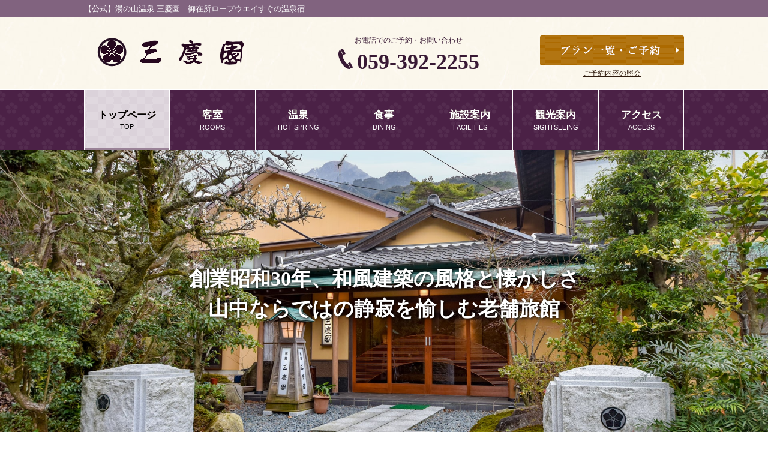

--- FILE ---
content_type: text/html; charset=UTF-8
request_url: https://www.sankei-en.com/
body_size: 9046
content:
<!doctype html>
<html lang="ja">
<head>
<meta charset="utf-8">
<title>【公式】湯の山温泉 三慶園｜御在所ロープウエイから徒歩3分の温泉宿</title>
<meta name="description" content="御在所ロープウエイ近くに宿泊するなら三重県菰野町「湯の山温泉 三慶園」。ロープウエイ乗り場から徒歩約3分。鈴鹿山麓とロープウエイを望む貸切露天風呂が人気。創業昭和30年、リーズナブルに泊まれる和風建築の温泉宿。湯の山温泉駅からお車約10分。">
<meta name="keywords" content="湯の山温泉,御在所ロープウエイ,貸切露天風呂,温泉,菰野さくらポーク">
<meta property="og:type" content="website">
<meta property="og:image" content="https://www.sankei-en.com/wp/wp-content/themes/jp_purple/images/ogp.jpg">
<meta property="og:url" content="https://www.sankei-en.com/">
<meta property="og:site_name" content="【公式】湯の山温泉 三慶園｜御在所ロープウエイから徒歩3分の温泉宿">
<link rel="canonical" href="https://www.sankei-en.com/">
<link rel="icon" href="https://www.sankei-en.com/wp/wp-content/themes/jp_purple/images/favicon.ico">
<meta name="viewport" content="width=device-width">
<meta name="format-detection" content="telephone=no">
	<!-- Google Tag Manager -->
<script>(function(w,d,s,l,i){w[l]=w[l]||[];w[l].push({'gtm.start':
new Date().getTime(),event:'gtm.js'});var f=d.getElementsByTagName(s)[0],
j=d.createElement(s),dl=l!='dataLayer'?'&l='+l:'';j.async=true;j.src=
'https://www.googletagmanager.com/gtm.js?id='+i+dl;f.parentNode.insertBefore(j,f);
})(window,document,'script','dataLayer','GTM-PT83RN2');</script>
<!-- End Google Tag Manager -->
</head>
<body>
	<!-- Google Tag Manager (noscript) -->
<noscript><iframe src="https://www.googletagmanager.com/ns.html?id=GTM-PT83RN2"
height="0" width="0" style="display:none;visibility:hidden"></iframe></noscript>
<!-- End Google Tag Manager (noscript) -->
<h1><span>【公式】湯の山温泉 三慶園｜御在所ロープウエイすぐの温泉宿</span></h1>

<!-- ヘッダーインクルード -->
<link rel="stylesheet" href="https://www.sankei-en.com/wp/wp-content/themes/jp_purple/css/common.css">
<link rel="stylesheet" href="https://www.sankei-en.com/wp/wp-content/themes/jp_purple/css/jquery.bxslider.css">
<link rel="stylesheet" href="https://www.sankei-en.com/wp/wp-content/themes/jp_purple/css/style.css">
<link rel="stylesheet" href="https://www.sankei-en.com/wp/wp-content/themes/jp_purple/css/sp.css">
<script src="https://ajax.googleapis.com/ajax/libs/jquery/1.12.3/jquery.min.js"></script>
<script src="https://www.sankei-en.com/wp/wp-content/themes/jp_purple/js/jquery.bxslider.js"></script>
<script src="https://www.sankei-en.com/wp/wp-content/themes/jp_purple/js/script.js"></script>
<script src="https://www.sankei-en.com/wp/wp-content/themes/jp_purple/js/sp.js"></script>
<!--[if lt IE 9]>
<script src="https://www.sankei-en.com/wp/wp-content/themes/jp_purple/js/html5shiv.min.js"></script>
<![endif]-->
<!-- Global site tag (gtag.js) - Google Analytics 
<script async src="https://www.googletagmanager.com/gtag/js?id=UA-140914001-1"></script>
<script>
  window.dataLayer = window.dataLayer || [];
  function gtag(){dataLayer.push(arguments);}
  gtag('js', new Date());

  gtag('config', 'UA-140914001-1', {
        'linker': {
            'domains': ['jhpds.net'],
          'decorate_forms': true
        }
    });
</script>-->

<!-- datepicker -->
<link rel="stylesheet" href="https://ajax.googleapis.com/ajax/libs/jqueryui/1.12.1/themes/smoothness/jquery-ui.css">
<script src="https://ajax.googleapis.com/ajax/libs/jqueryui/1.12.1/jquery-ui.min.js"></script>
<script src="https://ajax.googleapis.com/ajax/libs/jqueryui/1/i18n/jquery.ui.datepicker-ja.min.js"></script>
<!-- datepicker -->
<header>
	<div class="head_info">
		<div class="logo">
			<p><a href="https://www.sankei-en.com/"><img src="https://www.sankei-en.com/wp/wp-content/themes/jp_purple/images/logo.png" alt="湯の山温泉 三慶園"></a></p>
		</div>
		<div class="tel">
			<p>お電話でのご予約・お問い合わせ</p>
			<div>
				<p class="icon_tel"><img src="https://www.sankei-en.com/wp/wp-content/themes/jp_purple/images/icon_tel.png" alt=""></p>
				<p class="tel_number"><a href="tel:0593922255">059-392-2255</a></p>
			</div>
		</div>
		<div class="head_reserve">
					<p class="head_reserve_btn"><a href="https://www.jhpds.net/sankei-en/uw/uwp3100/uww3101.do?yadNo=351814" target="_blank"><img src="https://www.sankei-en.com/wp/wp-content/themes/jp_purple/images/btn_reserve_head.png" alt="プラン一覧・ご予約"></a></p>
			<p class="cancel_check"><a href="https://www.jhpds.net/sankei-en/uw/uwp5300/uww5301init.do?yadNo=351814" target="_blank">ご予約内容の照会</a></p>
				</div>
	</div>
	<p class="sp_view btn_menu"><img src="https://www.sankei-en.com/wp/wp-content/themes/jp_purple/images/sp/btn_menu.png" alt="MENU"></p>
	<p class="sp_view btn_close"><img src="https://www.sankei-en.com/wp/wp-content/themes/jp_purple/images/sp/btn_close.png" alt="CLOSE"></p>
	<nav>
		<ul>
			<li><a href="https://www.sankei-en.com/"><span>トップページ</span>TOP</a></li>
			<li><a href="https://www.sankei-en.com/rooms/"><span>客室</span>ROOMS</a></li>
			<li><a href="https://www.sankei-en.com/hotspring/"><span>温泉</span>HOT SPRING</a></li>
			<li><a href="https://www.sankei-en.com/dining/"><span>食事</span>DINING</a></li>
			<li><a href="https://www.sankei-en.com/facilities/"><span>施設案内</span>FACILITIES</a></li>
			<li><a href="https://www.sankei-en.com/sightseeing/"><span>観光案内</span>SIGHTSEEING</a></li>
			<li><a href="https://www.sankei-en.com/access/"><span>アクセス</span>ACCESS</a></li>
		</ul>
	</nav>
</header>
<!-- //ヘッダーインクルード -->

<main class="top">
	<!-- main_slide -->
	<section id="main_slide">
		<style>#main_slide{height:auto}</style><ul class="bxslider">		<li><img src="https://www.sankei-en.com/wp/wp-content/uploads/2019/05/mv1.jpg" alt=""></li>
		<li><img src="https://www.sankei-en.com/wp/wp-content/uploads/2019/05/mv5.jpg" alt=""></li>
		<li><img src="https://www.sankei-en.com/wp/wp-content/uploads/2019/08/mv6.jpg" alt=""></li>
		<li><img src="https://www.sankei-en.com/wp/wp-content/uploads/2019/08/mv7.jpg" alt=""></li>
		<li><img src="https://www.sankei-en.com/wp/wp-content/uploads/2019/05/mv4.jpg" alt=""></li>
		</ul>
		<div class="catch">
			<h2>創業昭和30年、和風建築の風格と懐かしさ<br>山中ならではの静寂を愉しむ老舗旅館</h2>		</div>
		<!-- HTML入力 -->
				<!-- // HTML入力 -->
	</section>
	<!-- //main_slide -->
	<!-- 空室検索 -->
	<section id="search">
				<!-- HTML入力 -->
				<!-- // HTML入力 -->

		<!-- 空室検索フォームインクルード -->
						<div class="search_form">
			<div class="wrap">
				<h2><span>空室検索</span></h2>
				<form method="post" action="https://www.jhpds.net/sankei-en/uw/uwp3100/uww3101.do?yadNo=351814" name="search_form" id="search_form" target="_blank">
					<div class="set_date">
						<div class="caption">チェックイン日</div>
						<input type="text" id="datepicker" value="">
						<input type="hidden" id="SearchY" name="stayYear" value="">
						<input type="hidden" id="SearchM" name="stayMonth" value="">
						<input type="hidden" id="SearchD" name="stayDay" value="">
					</div>
					<div class="set_haku">
						<div class="caption">泊数</div>
						<select id="SearchHaku" name="stayCount">
							<option value="1" selected="">1</option>
							<option value="2">2</option>
							<option value="3">3</option>
							<option value="4">4</option>
							<option value="5">5</option>
							<option value="6">6</option>
							<option value="7">7</option>
							<option value="8">8</option>
							<option value="9">9</option>
						</select>
					</div>
					<div class="set_room">
						<div class="caption">部屋数</div>
						<select id="SearchHeya" name="roomCount">
							<option value="1" selected="">1</option>
							<option value="2">2</option>
							<option value="3">3</option>
							<option value="4">4</option>
							<option value="5">5</option>
							<option value="6">6</option>
							<option value="7">7</option>
							<option value="8">8</option>
							<option value="9">9</option>
						</select>
					</div>
					<div class="set_num">
						<div class="caption">人数</div>
						<select id="SearchNin" name="adultNum">
							<option value="1">1</option>
							<option value="2" selected="">2</option>
							<option value="3">3</option>
							<option value="4">4</option>
							<option value="5">5</option>
							<option value="6">6</option>
							<option value="7">7</option>
							<option value="8">8</option>
							<option value="9">9</option>
						</select>
					</div>
					<input type="hidden" value="1" name="SearchExec">
					<div class="submit">
						<input type="submit" value="空室検索" name="Search">
					</div>
					<div class="plan"><a href="https://www.jhpds.net/sankei-en/uw/uwp3100/uww3101.do?yadNo=351814" target="_blank">プラン一覧</a> </div>
				</form>
			</div>
		</div>		<!-- //空室検索フォームインクルード -->


		<!-- HTML入力 -->
				<!-- // HTML入力 -->
	</section>
	<!-- // 空室検索 -->

	<!--gotoバナー
		<div class="goto_bnr">
		<a href="https://www.sankei-en.com/go-to-トラベルキャンペーンのご利用について/">
		<img class="pc_goto" src="https://www.sankei-en.com/wp/wp-content/themes/jp_purple/images/goto.jpg" alt="GOTOキャンペーンバナー"></a>
		</div>//gotoバナー-->

	
	
	<!-- 一行新着情報（抜粋） -->
		<section id="news_line">
		<!-- HTML入力 -->
				<!-- // HTML入力 -->
	<div class="wrap">
			<p class="title">新着情報</p>
			<div class="ticker" rel="roll">
																<ul>
				<li><a href="https://www.sankei-en.com/%e3%81%94%e5%ae%bf%e6%b3%8a%e4%ba%88%e5%ae%9a%e3%81%ae%e3%81%8a%e5%ae%a2%e6%a7%98%e3%81%b8/" onmousedown="ga('send','event','click_text','info_28');">
            2023.12.17            &nbsp;
            冬期にお越しのお客様へ            </a></li>
          <li><a href="https://www.sankei-en.com/hp%e3%81%8b%e3%82%89%e3%81%ae%e3%81%94%e4%ba%88%e7%b4%84%e3%81%af%e5%85%a8%e5%9b%bd%e6%97%85%e8%a1%8c%e6%94%af%e6%8f%b4%e3%80%8c%e3%81%8a%e3%81%84%e3%81%a7%e3%82%88%ef%bc%81%e3%81%bf%e3%81%88%e6%97%85/" onmousedown="ga('send','event','click_text','info_27');">
            2022.10.23            &nbsp;
            HPからのご予約は全国旅行支援「おいでよ！みえ旅キャンペーン」割引適用外です            </a></li>
          <li><a href="https://www.sankei-en.com/%e3%81%8a%e5%ae%a2%e6%a7%98%e3%81%b8%e3%81%8a%e9%a1%98%e3%81%84/" onmousedown="ga('send','event','click_text','info_26');">
            2021.05.09            &nbsp;
            お客様へお願い            </a></li>
          <li><a href="https://www.sankei-en.com/%e6%97%a5%e5%b8%b0%e3%82%8a%e3%81%ae%e3%81%8a%e9%a3%9f%e4%ba%8b%e3%81%ab%e3%81%a4%e3%81%84%e3%81%a6/" onmousedown="ga('send','event','click_text','info_25');">
            2021.04.25            &nbsp;
            日帰りのお食事について            </a></li>
          <li><a href="https://www.sankei-en.com/%e6%96%b0%e5%9e%8b%e3%82%a6%e3%82%a4%e3%83%ab%e3%82%b9%e3%81%ab%e9%96%a2%e3%81%99%e3%82%8b%e5%af%be%e7%ad%96%e3%81%ae%e3%81%94%e6%a1%88%e5%86%85/" onmousedown="ga('send','event','click_text','info_24');">
            2020.06.26            &nbsp;
            新型ウイルスに関する対策のご案内            </a></li>
          <li><a href="https://www.sankei-en.com/%e5%96%b6%e6%a5%ad%e5%86%8d%e9%96%8b%e3%81%ab%e3%81%a4%e3%81%84%e3%81%a6/" onmousedown="ga('send','event','click_text','info_23');">
            2020.05.13            &nbsp;
            営業再開について            </a></li>
          <li><a href="https://www.sankei-en.com/%e6%96%b0%e5%9e%8b%e6%84%9f%e6%9f%93%e7%97%87%e6%8b%a1%e5%a4%a7%e9%98%b2%e6%ad%a2%e3%81%ab%e4%bc%b4%e3%81%86%e3%80%8c%e8%87%a8%e6%99%82%e4%bc%91%e9%a4%a8%e3%80%8d%e3%81%ae%e3%81%8a%e7%9f%a5%e3%82%89/" onmousedown="ga('send','event','click_text','info_22');">
            2020.04.18            &nbsp;
            新型感染症拡大防止に伴う「臨時休館」のお知らせ            </a></li>
          <li><a href="https://www.sankei-en.com/%e6%98%a5%e3%81%af%e3%81%99%e3%81%90%e3%81%9d%e3%81%93/" onmousedown="ga('send','event','click_text','info_21');">
            2020.03.20            &nbsp;
            春はすぐそこ…            </a></li>
          <li><a href="https://www.sankei-en.com/%ef%bc%8811-28%e7%b4%85%e8%91%89%e6%83%85%e5%a0%b1%ef%bc%89%e4%bb%8a%e5%b9%b4%e3%81%ae%e7%b4%85%e8%91%89%e3%82%82%e3%81%82%e3%81%a8%e5%b0%91%e3%81%97/" onmousedown="ga('send','event','click_text','info_20');">
            2019.11.28            &nbsp;
            （11/28紅葉情報）今年の紅葉もあと少し            </a></li>
          <li><a href="https://www.sankei-en.com/%e5%af%92%e3%81%84%e5%86%ac%e3%81%ab%e3%80%8c%e8%b2%b8%e5%88%87%e9%9c%b2%e5%a4%a9%e9%a2%a8%e5%91%82%e3%80%8d%e3%81%a7%e3%82%86%e3%81%a3%e3%81%9f%e3%82%8a%e3%81%a8%e3%81%97%e3%81%9f%e3%81%b2%e3%81%a8/" onmousedown="ga('send','event','click_text','info_19');">
            2019.11.21            &nbsp;
            寒い冬に「貸切露天風呂」でゆったりとしたひと時を            </a></li>
          <li><a href="https://www.sankei-en.com/%e3%80%9411-20%e7%b4%85%e8%91%89%e6%83%85%e5%a0%b1%e3%80%95%e6%b9%af%e3%81%ae%e5%b1%b1%e6%b8%a9%e6%b3%89%e8%a1%97%e3%81%ae%e7%b4%85%e8%91%89%e3%81%af%e3%82%82%e3%81%86%e3%81%99%e3%81%90%e8%a6%8b/" onmousedown="ga('send','event','click_text','info_18');">
            2019.11.20            &nbsp;
            〔11/20紅葉情報〕湯の山温泉街の紅葉はもうすぐ見ごろに            </a></li>
          <li><a href="https://www.sankei-en.com/%e3%80%94%e5%86%ac%e5%ad%a3%e3%81%ae%e3%81%94%e6%9d%a5%e9%a4%a8%e3%81%ab%e3%81%a4%e3%81%84%e3%81%a6%e3%80%95%e3%81%8a%e8%bb%8a%e3%81%af%e5%86%ac%e3%81%ae%e6%ba%96%e5%82%99%e3%82%92%e3%81%8a%e9%a1%98/" onmousedown="ga('send','event','click_text','info_17');">
            2019.11.19            &nbsp;
            〔冬季のご来館について〕お車は冬の準備をお願いいたします            </a></li>
          <li><a href="https://www.sankei-en.com/%e3%80%94%e7%b4%85%e8%91%89%e6%83%85%e5%a0%b1%e3%80%95%e3%82%82%e3%81%86%e9%96%93%e3%82%82%e3%81%aa%e3%81%8f%e6%b8%a9%e6%b3%89%e8%a1%97%e3%82%82%e7%b4%85%e8%91%89%e3%81%ae%e8%a6%8b%e3%81%94%e3%82%8d/" onmousedown="ga('send','event','click_text','info_16');">
            2019.11.10            &nbsp;
            〔紅葉情報〕もう間もなく温泉街も紅葉の見ごろになりそうです            </a></li>
          <li><a href="https://www.sankei-en.com/%e5%be%a1%e5%9c%a8%e6%89%80%e3%83%ad%e3%83%bc%e3%83%97%e3%82%a6%e3%82%a7%e3%82%a4%e9%81%8b%e4%bc%91%ef%bc%8812-10%e3%80%9c12-19%ef%bc%89%e3%81%ab%e3%81%a4%e3%81%84%e3%81%a6/" onmousedown="ga('send','event','click_text','info_15');">
            2019.10.25            &nbsp;
            御在所ロープウェイ運休（12/10〜12/19）について            </a></li>
          <li><a href="https://www.sankei-en.com/%e3%81%aa%e3%81%b0%e3%81%aa%e3%81%ae%e9%87%8c%e3%82%a4%e3%83%ab%e3%83%9f%e3%83%8d%e3%83%bc%e3%82%b7%e3%83%a7%e3%83%b3%e3%83%bb%e4%bb%8a%e5%b9%b4%e3%82%82%e3%82%b9%e3%82%bf%e3%83%bc%e3%83%88%ef%bc%81/" onmousedown="ga('send','event','click_text','info_14');">
            2019.10.18            &nbsp;
            なばなの里イルミネーション・今年もスタート！            </a></li>
          <li><a href="https://www.sankei-en.com/%e8%a8%98%e5%bf%b5%e6%97%a5%e3%81%ab%e3%80%8c%e3%82%b1%e3%83%bc%e3%82%ad%e3%80%8d%e3%82%82%e3%81%94%e4%ba%88%e7%b4%84%e3%81%97%e3%81%be%e3%81%9b%e3%82%93%e3%81%8b%ef%bc%9f/" onmousedown="ga('send','event','click_text','info_13');">
            2019.10.15            &nbsp;
            記念日に「ケーキ」もご予約しませんか？            </a></li>
          <li><a href="https://www.sankei-en.com/release/" onmousedown="ga('send','event','click_text','info_12');">
            2019.08.13            &nbsp;
            公式サイトをリニューアルオープンいたしました            </a></li>
          				</ul>
			</div>
		</div>
		<!-- HTML入力 -->
								<!-- // HTML入力 -->
	</section>
	<!-- // 一行新着情報（抜粋） -->

	<!-- おすすめプラン -->
	<style>.column2{display: none;}</style>	<section id="plan">
		<!-- HTML入力 -->
				<!-- // HTML入力 -->
		<!-- 3カラム -->
		<div class="column3">
			<div class="wrap">
		<h2>おすすめプラン</h2>
				<table>
					<tbody>
						<tr>
							<td><p><img src="https://www.sankei-en.com/wp/wp-content/uploads/2016/10/p4.jpg" alt=""></p>
								<h3>
									【貸切露天風呂付】ご利用確約								</h3>
								<p>
									貸切露天風呂（1回50分）を無料でご利用いただける、カップルやご家族に一番人気のプランです。お食事は梅会席をご用意いたします。								</p>
								<p class="detail"><a href="https://www.jhpds.net/sankei-en/uw/uwp3100/uww3101.do?yadNo=351814&planCd=02631146" target="_blank">詳しくはこちら</a></p></td>
							<td><p><img src="https://www.sankei-en.com/wp/wp-content/uploads/2016/10/p2.jpg" alt=""></p>
								<h3>
									【HP限定】梅会席1000円オフ								</h3>
								<p>
									スタンダード会席がHPからの予約限定でお得に！メインは三重県のご当地豚「菰野さくらポーク」。								</p>
								<p class="detail"><a href="https://www.jhpds.net/sankei-en/uw/uwp3100/uww3101.do?yadNo=351814&planCd=L1599737" target="_blank">詳しくはこちら</a></p></td>
							<td><p><img src="https://www.sankei-en.com/wp/wp-content/uploads/2016/10/伊勢海老具足煮つき.jpg" alt=""></p>
								<h3>
									貸切露天確約●伊勢海老具足煮付								</h3>
								<p>
									貸切露天でのんびりくつろぐ贅沢。お食事は梅会席に伊勢海老具足煮をプラス。豪華な気分を一度にお楽しみいただけます。								</p>
								<p class="detail"><a href="https://www.jhpds.net/sankei-en/uw/uwp3100/uww3101.do?yadNo=351814&planCd=02771516" target="_blank">詳しくはこちら</a></p></td>
						</tr>
					</tbody>
				</table>
			</div>
		</div>
		<!-- HTML入力 -->
				<!-- // HTML入力 -->
		<!-- // 3カラム -->
		<!-- 2カラム -->
		<!-- HTML入力 -->
				<!-- // HTML入力 -->
		<!--<div class="column2">
			<div class="wrap">
			<h2>おすすめプラン</h2>
			<table>
					<tbody>
						<tr>
							<td><p><img src="" alt=""></p>
								<h3>
																	</h3>
								<p>
																	</p>
								<p class="detail"><a href="" target="_blank">詳しくはこちら</a></p></td>
							<td><p><img src="" alt=""></p>
								<h3>
																	</h3>
								<p>
																	</p>
								<p class="detail"><a href="" target="_blank">詳しくはこちら</a></p></td>
						</tr>
						<tr>
							<td><p><img src="" alt=""></p>
								<h3>
																	</h3>
								<p>
																	</p>
								<p class="detail"><a href="" target="_blank">詳しくはこちら</a></p></td>
							<td><p><img src="" alt=""></p>
								<h3>
																	</h3>
								<p>
																	</p>
								<p class="detail"><a href="" target="_blank">詳しくはこちら</a></p></td>
						</tr>
					</tbody>
				</table>
			</div>
		</div>-->
		<!-- HTML入力 -->
				<!-- // HTML入力 -->
		<!-- // 2カラム -->
	</section>
	<!-- //おすすめプラン -->

	<!-- コンセプト -->
		<style>#greeting .column {display: none;} #greeting .column.left_photo {display:block;}</style>	<section id="greeting">
<!-- 背景指定 -->
	<style>
	#greeting .column {
		background:url(https://www.sankei-en.com/wp/wp-content/uploads/2019/05/hello2.jpg) no-repeat center center;
		background:;
		background-size: cover;
	}
	</style>
<!-- //背景指定 -->
		<!-- HTML入力 -->
				<!-- // HTML入力 -->
		<!-- カラム中央 -->
		<div class="column">
			<div class="txt">
				<h3>昭和30年創業<br />
大黒様に護られた、湯の山の旅情を感じる宿</h3>
				<p>「関西の奥座敷」「北伊勢の仙境」ともいわれる三重県・湯の山温泉は自然に囲まれた静かな温泉郷です。<br />
鈴鹿山麓を一望できる御在所山ロープウエイの乗り場から徒歩約3分。<br />
湯の山温泉 三慶園は緑の中に佇む純和風旅館です。<br />
宿の横には、当館の初代が夢で見たという大黒様が、三滝川の大きな蛙岩に彫られ祀られています。 <br />
昔懐かしい風情を感じる、あたたかな気持ちになる宿へどうぞお越しください。</p>
			</div>
		</div>
		<!-- //カラム中央 -->
		<!-- カラム右 -->
		<div class="column right_photo">
			<div class="txt">
				<h3>昭和30年創業<br />
大黒様に護られた、湯の山の旅情を感じる宿</h3>
				<p>「関西の奥座敷」「北伊勢の仙境」ともいわれる三重県・湯の山温泉は自然に囲まれた静かな温泉郷です。<br />
鈴鹿山麓を一望できる御在所山ロープウエイの乗り場から徒歩約3分。<br />
湯の山温泉 三慶園は緑の中に佇む純和風旅館です。<br />
宿の横には、当館の初代が夢で見たという大黒様が、三滝川の大きな蛙岩に彫られ祀られています。 <br />
昔懐かしい風情を感じる、あたたかな気持ちになる宿へどうぞお越しください。</p>
			</div>
		</div>
		<!-- //カラム右 -->
		<!-- カラム左 -->
		<div class="column left_photo">
			<div class="txt">
				<h3>昭和30年創業<br />
大黒様に護られた、湯の山の旅情を感じる宿</h3>
				<p>「関西の奥座敷」「北伊勢の仙境」ともいわれる三重県・湯の山温泉は自然に囲まれた静かな温泉郷です。<br />
鈴鹿山麓を一望できる御在所山ロープウエイの乗り場から徒歩約3分。<br />
湯の山温泉 三慶園は緑の中に佇む純和風旅館です。<br />
宿の横には、当館の初代が夢で見たという大黒様が、三滝川の大きな蛙岩に彫られ祀られています。 <br />
昔懐かしい風情を感じる、あたたかな気持ちになる宿へどうぞお越しください。</p>
			</div>
		</div>
		<!-- //カラム左 -->
		<!-- HTML入力 -->
				<!-- // HTML入力 -->
	</section>
	<!-- // コンセプト -->

	<!-- 魅力 -->
		<section id="feature">
		<!-- HTML入力 -->
				<!-- // HTML入力 -->
		<div class="wrap">
			<h2>三慶園の魅力</h2>
			<!-- カラム -->
			<table>
				<tbody>
					<tr>
						<td><h3>歴史を感じる木造建築</h3>
						<p>昭和30年創業当時の二階建ての建物をそのまま使用しております。 <br />
木造純和風の旅館らしい玄関、昔ながらの味のある和室。<br />
当時の面影そのままに、木の温もりを感じられる建物です。</p>
							<p class="detail"><a href="/rooms">詳しくはこちら</a></p></td>
						<td><p><img src="https://www.sankei-en.com/wp/wp-content/uploads/2016/10/charm4.jpg" alt=""></p></td>
					</tr>
				</tbody>
			</table>
			<!-- //カラム -->
			<br>
			<!-- カラム -->
			<table class="left_table">
				<tbody>
					<tr>
						<td><p><img src="https://www.sankei-en.com/wp/wp-content/uploads/2016/10/charm2.jpg" alt=""></p></td>
						<td><h3>湯の山温泉を堪能できる貸切露天風呂</h3>
							<p>当館の貸切露天風呂は開放感たっぷりで、春夏は新緑、秋は紅葉、冬は雪景色を楽しめます。<br />
信楽焼の陶器を使用した浴槽からは、御在所ロープウェイを望むことができます。<br />
湯の山温泉の上質なお湯をお楽しみください。</p>
							<p class="detail"><a href="/hotspring">詳しくはこちら</a></p></td>
					</tr>
				</tbody>
			</table>
			<!-- //カラム -->
			<br>
			<!-- カラム -->
			<table>
				<tbody>
					<tr>
						<td><h3>板長のこだわりが光る料理</h3>
							<p>お食事には、三重県産の食材をふんだんに取り入れております。<br />
旬の食材や行事食を取り入れ、日本の四季を感じさせます。</p>
							<p class="detail"><a href="/dining">詳しくはこちら</a></p></td>
						<td><p><img src="https://www.sankei-en.com/wp/wp-content/uploads/2016/10/charm5.jpg" alt=""></p></td>
					</tr>
				</tbody>
			</table>
			<!-- //カラム -->
			<br>
			<!-- カラム -->
			<table class="left_table">
				<tbody>
					<tr>
						<td><p><img src="" alt=""></p></td>
						<td><h3></h3>
							<p></p>
							<p class="detail"><a href="">詳しくはこちら</a></p></td>
					</tr>
				</tbody>
			</table>
			<!-- //カラム -->

		</div>
		<!-- HTML入力 -->
				<!-- // HTML入力 -->
	</section>
	<!-- //魅力 -->

	<!-- 新着情報 -->
		<section id="news">
		<!-- HTML入力 -->
				<!-- // HTML入力 -->
		<div>
			<h2>新着情報</h2>
			<dl>
																				<dt>
					2023.12.17				</dt>
				<dd><a href="https://www.sankei-en.com/%e3%81%94%e5%ae%bf%e6%b3%8a%e4%ba%88%e5%ae%9a%e3%81%ae%e3%81%8a%e5%ae%a2%e6%a7%98%e3%81%b8/" onmousedown="ga('send','event','click_text','info_11');">
					冬期にお越しのお客様へ					</a></dd>
								<dt>
					2022.10.23				</dt>
				<dd><a href="https://www.sankei-en.com/hp%e3%81%8b%e3%82%89%e3%81%ae%e3%81%94%e4%ba%88%e7%b4%84%e3%81%af%e5%85%a8%e5%9b%bd%e6%97%85%e8%a1%8c%e6%94%af%e6%8f%b4%e3%80%8c%e3%81%8a%e3%81%84%e3%81%a7%e3%82%88%ef%bc%81%e3%81%bf%e3%81%88%e6%97%85/" onmousedown="ga('send','event','click_text','info_11');">
					HPからのご予約は全国旅行支援「おいでよ！みえ旅キャンペーン」割引適用外です					</a></dd>
								<dt>
					2021.05.09				</dt>
				<dd><a href="https://www.sankei-en.com/%e3%81%8a%e5%ae%a2%e6%a7%98%e3%81%b8%e3%81%8a%e9%a1%98%e3%81%84/" onmousedown="ga('send','event','click_text','info_11');">
					お客様へお願い					</a></dd>
								<dt>
					2021.04.25				</dt>
				<dd><a href="https://www.sankei-en.com/%e6%97%a5%e5%b8%b0%e3%82%8a%e3%81%ae%e3%81%8a%e9%a3%9f%e4%ba%8b%e3%81%ab%e3%81%a4%e3%81%84%e3%81%a6/" onmousedown="ga('send','event','click_text','info_11');">
					日帰りのお食事について					</a></dd>
								<dt>
					2020.06.26				</dt>
				<dd><a href="https://www.sankei-en.com/%e6%96%b0%e5%9e%8b%e3%82%a6%e3%82%a4%e3%83%ab%e3%82%b9%e3%81%ab%e9%96%a2%e3%81%99%e3%82%8b%e5%af%be%e7%ad%96%e3%81%ae%e3%81%94%e6%a1%88%e5%86%85/" onmousedown="ga('send','event','click_text','info_11');">
					新型ウイルスに関する対策のご案内					</a></dd>
								<dt>
					2020.05.13				</dt>
				<dd><a href="https://www.sankei-en.com/%e5%96%b6%e6%a5%ad%e5%86%8d%e9%96%8b%e3%81%ab%e3%81%a4%e3%81%84%e3%81%a6/" onmousedown="ga('send','event','click_text','info_11');">
					営業再開について					</a></dd>
								<dt>
					2020.04.18				</dt>
				<dd><a href="https://www.sankei-en.com/%e6%96%b0%e5%9e%8b%e6%84%9f%e6%9f%93%e7%97%87%e6%8b%a1%e5%a4%a7%e9%98%b2%e6%ad%a2%e3%81%ab%e4%bc%b4%e3%81%86%e3%80%8c%e8%87%a8%e6%99%82%e4%bc%91%e9%a4%a8%e3%80%8d%e3%81%ae%e3%81%8a%e7%9f%a5%e3%82%89/" onmousedown="ga('send','event','click_text','info_11');">
					新型感染症拡大防止に伴う「臨時休館」のお知らせ					</a></dd>
								<dt>
					2020.03.20				</dt>
				<dd><a href="https://www.sankei-en.com/%e6%98%a5%e3%81%af%e3%81%99%e3%81%90%e3%81%9d%e3%81%93/" onmousedown="ga('send','event','click_text','info_11');">
					春はすぐそこ…					</a></dd>
								<dt>
					2020.01.09				</dt>
				<dd><a href="https://www.sankei-en.com/%e6%b9%af%e3%81%ae%e5%b1%b1%e6%b8%a9%e6%b3%89%e3%81%a7%e3%81%b2%e3%81%aa%e7%a5%ad%e3%82%8a%e3%80%80%ef%bd%9e%e4%bb%8a%e6%98%94%e3%81%ae%e3%81%8a%e9%9b%9b%e6%a7%98%e3%82%92%e6%a5%bd%e3%81%97%e3%82%81/" onmousedown="ga('send','event','click_text','info_11');">
					湯の山温泉でひな祭り　～今昔のお雛様を楽しめる温泉街～					</a></dd>
								<dt>
					2019.12.23				</dt>
				<dd><a href="https://www.sankei-en.com/%e4%b8%89%e9%87%8d%e3%81%b8%e5%88%9d%e8%a9%a3%e3%81%ae%e3%81%82%e3%81%a8%e3%81%af%e6%b9%af%e3%81%ae%e5%b1%b1%e6%b8%a9%e6%b3%89%e3%81%a7%e3%82%86%e3%81%a3%e3%81%9f%e3%82%8a%e3%81%a8%e3%80%82/" onmousedown="ga('send','event','click_text','info_11');">
					三重へ初詣のあとは湯の山温泉でゆったりと。					</a></dd>
								<dt>
					2019.12.10				</dt>
				<dd><a href="https://www.sankei-en.com/%e3%81%a1%e3%82%87%e3%81%a3%e3%81%a8%e6%b0%97%e3%81%ae%e6%97%a9%e3%81%84%e3%81%8a%e8%a9%b1%e3%81%97%e6%a1%9c%e3%82%b7%e3%83%bc%e3%82%ba%e3%83%b3%e3%81%ae%e3%81%94%e4%ba%88%e7%b4%84%e3%82%92/" onmousedown="ga('send','event','click_text','info_11');">
					ちょっと気の早いお話し…桜シーズンのご予約を受け付けております。					</a></dd>
								<dt>
					2019.11.28				</dt>
				<dd><a href="https://www.sankei-en.com/%ef%bc%8811-28%e7%b4%85%e8%91%89%e6%83%85%e5%a0%b1%ef%bc%89%e4%bb%8a%e5%b9%b4%e3%81%ae%e7%b4%85%e8%91%89%e3%82%82%e3%81%82%e3%81%a8%e5%b0%91%e3%81%97/" onmousedown="ga('send','event','click_text','info_11');">
					（11/28紅葉情報）今年の紅葉もあと少し					</a></dd>
								<dt>
					2019.11.21				</dt>
				<dd><a href="https://www.sankei-en.com/%e5%af%92%e3%81%84%e5%86%ac%e3%81%ab%e3%80%8c%e8%b2%b8%e5%88%87%e9%9c%b2%e5%a4%a9%e9%a2%a8%e5%91%82%e3%80%8d%e3%81%a7%e3%82%86%e3%81%a3%e3%81%9f%e3%82%8a%e3%81%a8%e3%81%97%e3%81%9f%e3%81%b2%e3%81%a8/" onmousedown="ga('send','event','click_text','info_11');">
					寒い冬に「貸切露天風呂」でゆったりとしたひと時を					</a></dd>
								<dt>
					2019.11.20				</dt>
				<dd><a href="https://www.sankei-en.com/%e3%80%9411-20%e7%b4%85%e8%91%89%e6%83%85%e5%a0%b1%e3%80%95%e6%b9%af%e3%81%ae%e5%b1%b1%e6%b8%a9%e6%b3%89%e8%a1%97%e3%81%ae%e7%b4%85%e8%91%89%e3%81%af%e3%82%82%e3%81%86%e3%81%99%e3%81%90%e8%a6%8b/" onmousedown="ga('send','event','click_text','info_11');">
					〔11/20紅葉情報〕湯の山温泉街の紅葉はもうすぐ見ごろに					</a></dd>
								<dt>
					2019.11.19				</dt>
				<dd><a href="https://www.sankei-en.com/%e3%80%94%e5%86%ac%e5%ad%a3%e3%81%ae%e3%81%94%e6%9d%a5%e9%a4%a8%e3%81%ab%e3%81%a4%e3%81%84%e3%81%a6%e3%80%95%e3%81%8a%e8%bb%8a%e3%81%af%e5%86%ac%e3%81%ae%e6%ba%96%e5%82%99%e3%82%92%e3%81%8a%e9%a1%98/" onmousedown="ga('send','event','click_text','info_11');">
					〔冬季のご来館について〕お車は冬の準備をお願いいたします					</a></dd>
								<dt>
					2019.11.10				</dt>
				<dd><a href="https://www.sankei-en.com/%e3%80%94%e7%b4%85%e8%91%89%e6%83%85%e5%a0%b1%e3%80%95%e3%82%82%e3%81%86%e9%96%93%e3%82%82%e3%81%aa%e3%81%8f%e6%b8%a9%e6%b3%89%e8%a1%97%e3%82%82%e7%b4%85%e8%91%89%e3%81%ae%e8%a6%8b%e3%81%94%e3%82%8d/" onmousedown="ga('send','event','click_text','info_11');">
					〔紅葉情報〕もう間もなく温泉街も紅葉の見ごろになりそうです					</a></dd>
								<dt>
					2019.10.25				</dt>
				<dd><a href="https://www.sankei-en.com/%e5%be%a1%e5%9c%a8%e6%89%80%e3%83%ad%e3%83%bc%e3%83%97%e3%82%a6%e3%82%a7%e3%82%a4%e9%81%8b%e4%bc%91%ef%bc%8812-10%e3%80%9c12-19%ef%bc%89%e3%81%ab%e3%81%a4%e3%81%84%e3%81%a6/" onmousedown="ga('send','event','click_text','info_11');">
					御在所ロープウェイ運休（12/10〜12/19）について					</a></dd>
								<dt>
					2019.10.18				</dt>
				<dd><a href="https://www.sankei-en.com/%e3%81%aa%e3%81%b0%e3%81%aa%e3%81%ae%e9%87%8c%e3%82%a4%e3%83%ab%e3%83%9f%e3%83%8d%e3%83%bc%e3%82%b7%e3%83%a7%e3%83%b3%e3%83%bb%e4%bb%8a%e5%b9%b4%e3%82%82%e3%82%b9%e3%82%bf%e3%83%bc%e3%83%88%ef%bc%81/" onmousedown="ga('send','event','click_text','info_11');">
					なばなの里イルミネーション・今年もスタート！					</a></dd>
								<dt>
					2019.10.15				</dt>
				<dd><a href="https://www.sankei-en.com/%e8%a8%98%e5%bf%b5%e6%97%a5%e3%81%ab%e3%80%8c%e3%82%b1%e3%83%bc%e3%82%ad%e3%80%8d%e3%82%82%e3%81%94%e4%ba%88%e7%b4%84%e3%81%97%e3%81%be%e3%81%9b%e3%82%93%e3%81%8b%ef%bc%9f/" onmousedown="ga('send','event','click_text','info_11');">
					記念日に「ケーキ」もご予約しませんか？					</a></dd>
								<dt>
					2019.08.13				</dt>
				<dd><a href="https://www.sankei-en.com/release/" onmousedown="ga('send','event','click_text','info_11');">
					公式サイトをリニューアルオープンいたしました					</a></dd>
												<dt>
					2023.12.17				</dt>
				<dd><a href="https://www.sankei-en.com/%e3%81%94%e5%ae%bf%e6%b3%8a%e4%ba%88%e5%ae%9a%e3%81%ae%e3%81%8a%e5%ae%a2%e6%a7%98%e3%81%b8/" onmousedown="ga('send','event','click_text','info_28');">
					冬期にお越しのお客様へ					</a></dd>
												<dt>
					2022.10.23				</dt>
				<dd><a href="https://www.sankei-en.com/hp%e3%81%8b%e3%82%89%e3%81%ae%e3%81%94%e4%ba%88%e7%b4%84%e3%81%af%e5%85%a8%e5%9b%bd%e6%97%85%e8%a1%8c%e6%94%af%e6%8f%b4%e3%80%8c%e3%81%8a%e3%81%84%e3%81%a7%e3%82%88%ef%bc%81%e3%81%bf%e3%81%88%e6%97%85/" onmousedown="ga('send','event','click_text','info_27');">
					HPからのご予約は全国旅行支援「おいでよ！みえ旅キャンペーン」割引適用外です					</a></dd>
												<dt>
					2021.05.09				</dt>
				<dd><a href="https://www.sankei-en.com/%e3%81%8a%e5%ae%a2%e6%a7%98%e3%81%b8%e3%81%8a%e9%a1%98%e3%81%84/" onmousedown="ga('send','event','click_text','info_26');">
					お客様へお願い					</a></dd>
												<dt>
					2021.04.25				</dt>
				<dd><a href="https://www.sankei-en.com/%e6%97%a5%e5%b8%b0%e3%82%8a%e3%81%ae%e3%81%8a%e9%a3%9f%e4%ba%8b%e3%81%ab%e3%81%a4%e3%81%84%e3%81%a6/" onmousedown="ga('send','event','click_text','info_25');">
					日帰りのお食事について					</a></dd>
												<dt>
					2020.06.26				</dt>
				<dd><a href="https://www.sankei-en.com/%e6%96%b0%e5%9e%8b%e3%82%a6%e3%82%a4%e3%83%ab%e3%82%b9%e3%81%ab%e9%96%a2%e3%81%99%e3%82%8b%e5%af%be%e7%ad%96%e3%81%ae%e3%81%94%e6%a1%88%e5%86%85/" onmousedown="ga('send','event','click_text','info_24');">
					新型ウイルスに関する対策のご案内					</a></dd>
												<dt>
					2020.05.13				</dt>
				<dd><a href="https://www.sankei-en.com/%e5%96%b6%e6%a5%ad%e5%86%8d%e9%96%8b%e3%81%ab%e3%81%a4%e3%81%84%e3%81%a6/" onmousedown="ga('send','event','click_text','info_23');">
					営業再開について					</a></dd>
												<dt>
					2020.04.18				</dt>
				<dd><a href="https://www.sankei-en.com/%e6%96%b0%e5%9e%8b%e6%84%9f%e6%9f%93%e7%97%87%e6%8b%a1%e5%a4%a7%e9%98%b2%e6%ad%a2%e3%81%ab%e4%bc%b4%e3%81%86%e3%80%8c%e8%87%a8%e6%99%82%e4%bc%91%e9%a4%a8%e3%80%8d%e3%81%ae%e3%81%8a%e7%9f%a5%e3%82%89/" onmousedown="ga('send','event','click_text','info_22');">
					新型感染症拡大防止に伴う「臨時休館」のお知らせ					</a></dd>
												<dt>
					2020.03.20				</dt>
				<dd><a href="https://www.sankei-en.com/%e6%98%a5%e3%81%af%e3%81%99%e3%81%90%e3%81%9d%e3%81%93/" onmousedown="ga('send','event','click_text','info_21');">
					春はすぐそこ…					</a></dd>
												<dt>
					2020.01.09				</dt>
				<dd><a href="https://www.sankei-en.com/%e6%b9%af%e3%81%ae%e5%b1%b1%e6%b8%a9%e6%b3%89%e3%81%a7%e3%81%b2%e3%81%aa%e7%a5%ad%e3%82%8a%e3%80%80%ef%bd%9e%e4%bb%8a%e6%98%94%e3%81%ae%e3%81%8a%e9%9b%9b%e6%a7%98%e3%82%92%e6%a5%bd%e3%81%97%e3%82%81/" onmousedown="ga('send','event','click_text','info_20');">
					湯の山温泉でひな祭り　～今昔のお雛様を楽しめる温泉街～					</a></dd>
												<dt>
					2019.12.23				</dt>
				<dd><a href="https://www.sankei-en.com/%e4%b8%89%e9%87%8d%e3%81%b8%e5%88%9d%e8%a9%a3%e3%81%ae%e3%81%82%e3%81%a8%e3%81%af%e6%b9%af%e3%81%ae%e5%b1%b1%e6%b8%a9%e6%b3%89%e3%81%a7%e3%82%86%e3%81%a3%e3%81%9f%e3%82%8a%e3%81%a8%e3%80%82/" onmousedown="ga('send','event','click_text','info_19');">
					三重へ初詣のあとは湯の山温泉でゆったりと。					</a></dd>
												<dt>
					2019.12.10				</dt>
				<dd><a href="https://www.sankei-en.com/%e3%81%a1%e3%82%87%e3%81%a3%e3%81%a8%e6%b0%97%e3%81%ae%e6%97%a9%e3%81%84%e3%81%8a%e8%a9%b1%e3%81%97%e6%a1%9c%e3%82%b7%e3%83%bc%e3%82%ba%e3%83%b3%e3%81%ae%e3%81%94%e4%ba%88%e7%b4%84%e3%82%92/" onmousedown="ga('send','event','click_text','info_18');">
					ちょっと気の早いお話し…桜シーズンのご予約を受け付けております。					</a></dd>
												<dt>
					2019.11.28				</dt>
				<dd><a href="https://www.sankei-en.com/%ef%bc%8811-28%e7%b4%85%e8%91%89%e6%83%85%e5%a0%b1%ef%bc%89%e4%bb%8a%e5%b9%b4%e3%81%ae%e7%b4%85%e8%91%89%e3%82%82%e3%81%82%e3%81%a8%e5%b0%91%e3%81%97/" onmousedown="ga('send','event','click_text','info_17');">
					（11/28紅葉情報）今年の紅葉もあと少し					</a></dd>
												<dt>
					2019.11.21				</dt>
				<dd><a href="https://www.sankei-en.com/%e5%af%92%e3%81%84%e5%86%ac%e3%81%ab%e3%80%8c%e8%b2%b8%e5%88%87%e9%9c%b2%e5%a4%a9%e9%a2%a8%e5%91%82%e3%80%8d%e3%81%a7%e3%82%86%e3%81%a3%e3%81%9f%e3%82%8a%e3%81%a8%e3%81%97%e3%81%9f%e3%81%b2%e3%81%a8/" onmousedown="ga('send','event','click_text','info_16');">
					寒い冬に「貸切露天風呂」でゆったりとしたひと時を					</a></dd>
												<dt>
					2019.11.20				</dt>
				<dd><a href="https://www.sankei-en.com/%e3%80%9411-20%e7%b4%85%e8%91%89%e6%83%85%e5%a0%b1%e3%80%95%e6%b9%af%e3%81%ae%e5%b1%b1%e6%b8%a9%e6%b3%89%e8%a1%97%e3%81%ae%e7%b4%85%e8%91%89%e3%81%af%e3%82%82%e3%81%86%e3%81%99%e3%81%90%e8%a6%8b/" onmousedown="ga('send','event','click_text','info_15');">
					〔11/20紅葉情報〕湯の山温泉街の紅葉はもうすぐ見ごろに					</a></dd>
												<dt>
					2019.11.19				</dt>
				<dd><a href="https://www.sankei-en.com/%e3%80%94%e5%86%ac%e5%ad%a3%e3%81%ae%e3%81%94%e6%9d%a5%e9%a4%a8%e3%81%ab%e3%81%a4%e3%81%84%e3%81%a6%e3%80%95%e3%81%8a%e8%bb%8a%e3%81%af%e5%86%ac%e3%81%ae%e6%ba%96%e5%82%99%e3%82%92%e3%81%8a%e9%a1%98/" onmousedown="ga('send','event','click_text','info_14');">
					〔冬季のご来館について〕お車は冬の準備をお願いいたします					</a></dd>
												<dt>
					2019.11.10				</dt>
				<dd><a href="https://www.sankei-en.com/%e3%80%94%e7%b4%85%e8%91%89%e6%83%85%e5%a0%b1%e3%80%95%e3%82%82%e3%81%86%e9%96%93%e3%82%82%e3%81%aa%e3%81%8f%e6%b8%a9%e6%b3%89%e8%a1%97%e3%82%82%e7%b4%85%e8%91%89%e3%81%ae%e8%a6%8b%e3%81%94%e3%82%8d/" onmousedown="ga('send','event','click_text','info_13');">
					〔紅葉情報〕もう間もなく温泉街も紅葉の見ごろになりそうです					</a></dd>
												<dt>
					2019.10.25				</dt>
				<dd><a href="https://www.sankei-en.com/%e5%be%a1%e5%9c%a8%e6%89%80%e3%83%ad%e3%83%bc%e3%83%97%e3%82%a6%e3%82%a7%e3%82%a4%e9%81%8b%e4%bc%91%ef%bc%8812-10%e3%80%9c12-19%ef%bc%89%e3%81%ab%e3%81%a4%e3%81%84%e3%81%a6/" onmousedown="ga('send','event','click_text','info_12');">
					御在所ロープウェイ運休（12/10〜12/19）について					</a></dd>
												<dt>
					2019.10.18				</dt>
				<dd><a href="https://www.sankei-en.com/%e3%81%aa%e3%81%b0%e3%81%aa%e3%81%ae%e9%87%8c%e3%82%a4%e3%83%ab%e3%83%9f%e3%83%8d%e3%83%bc%e3%82%b7%e3%83%a7%e3%83%b3%e3%83%bb%e4%bb%8a%e5%b9%b4%e3%82%82%e3%82%b9%e3%82%bf%e3%83%bc%e3%83%88%ef%bc%81/" onmousedown="ga('send','event','click_text','info_11');">
					なばなの里イルミネーション・今年もスタート！					</a></dd>
												<dt>
					2019.10.15				</dt>
				<dd><a href="https://www.sankei-en.com/%e8%a8%98%e5%bf%b5%e6%97%a5%e3%81%ab%e3%80%8c%e3%82%b1%e3%83%bc%e3%82%ad%e3%80%8d%e3%82%82%e3%81%94%e4%ba%88%e7%b4%84%e3%81%97%e3%81%be%e3%81%9b%e3%82%93%e3%81%8b%ef%bc%9f/" onmousedown="ga('send','event','click_text','info_10');">
					記念日に「ケーキ」もご予約しませんか？					</a></dd>
												<dt>
					2019.08.13				</dt>
				<dd><a href="https://www.sankei-en.com/release/" onmousedown="ga('send','event','click_text','info_9');">
					公式サイトをリニューアルオープンいたしました					</a></dd>
																			</dl>
		</div>
		<!-- HTML入力 -->
				<!-- // HTML入力 -->
	</section>
	<!-- //新着情報 -->

	<!-- リンクスライダー　-->
	<script>$(function(){ $("#links .bxslider .slide1 a").attr("target","_blank")});</script><script>$(function(){ $("#links .bxslider .slide2 a").attr("target","_blank")});</script><script>$(function(){ $("#links .bxslider .slide3 a").attr("target","_blank")});</script><script>$(function(){ $("#links .bxslider .slide4 a").attr("target","_blank")});</script><script>$(function(){ $("#links .bxslider .slide5 a").attr("target","_blank")});</script>	<style>
		#links .bxslider .slide1 a{
			color:;
		}
		#links .bxslider .slide1 .text {
			background-color:;
		}
		#links .bxslider .slide2 a{
			color:;
		}
		#links .bxslider .slide2 .text {
			background-color:;
		}
		#links .bxslider .slide3 a{
			color:;
		}
		#links .bxslider .slide3 .text {
			background-color:;
		}
		#links .bxslider .slide4 a{
			color:;
		}
		#links .bxslider .slide4 .text {
			background-color:;
		}
		#links .bxslider .slide5 a{
			color:;
		}
		#links .bxslider .slide5 .text {
			background-color:;
		}
		#links .bxslider .slide6 a{
			color:;
		}
		#links .bxslider .slide6 .text {
			background-color:;
		}
	</style>
	<section id="links">
		<!-- HTML入力 -->
				<!-- // HTML入力 -->
		<div class="links_slide">
			<ul class="bxslider">
				<li class="slide1 col_r"><a href="http://www.yunoyama-onsen.com/">
					<p class="photo"><img src="https://www.sankei-en.com/wp/wp-content/uploads/2019/05/yunoyama.png" alt=""></p>
					<p class="text">
											</p>
					</a> </li>
				<li class="slide2 col_r"><a href="https://cake.jp/inn/cart/sankei-en/&r=1">
					<p class="photo"><img src="https://www.sankei-en.com/wp/wp-content/uploads/2019/05/cake.png" alt=""></p>
					<p class="text">
											</p>
					</a> </li>
				<li class="slide3 col_r"><a href="https://www.gozaisho.co.jp/">
					<p class="photo"><img src="https://www.sankei-en.com/wp/wp-content/uploads/2019/05/gozaisho.png" alt=""></p>
					<p class="text">
											</p>
					</a> </li>
				<li class="slide4 col_r"><a href="http://www.kanko-komono.com/">
					<p class="photo"><img src="https://www.sankei-en.com/wp/wp-content/uploads/2019/05/komono.png" alt=""></p>
					<p class="text">
											</p>
					</a> </li>
				<li class="slide5 col_r"><a href="http://www.sanco.co.jp/">
					<p class="photo"><img src="https://www.sankei-en.com/wp/wp-content/uploads/2019/05/miekoutsu.png" alt=""></p>
					<p class="text">
											</p>
					</a> </li>
				<li class="slide6 col_r"><a href="">
					<p class="photo"><img src="" alt=""></p>
					<p class="text">
											</p>
					</a> </li>
			</ul>
		</div>
		<!-- HTML入力 -->
				<!-- // HTML入力 -->
	</section>
	<!-- // リンクスライダー -->

	<!-- アクセス -->
		<section id="access">
		<!-- HTML入力 -->
				<!-- // HTML入力 -->
		<div class="wrap">
			<h2>アクセス</h2>
			<br>
			<div class="g_map">
			<!--GoogleMap-->
			<iframe src="https://www.google.com/maps/embed?pb=!1m18!1m12!1m3!1d1633.8104023052135!2d136.4466719933808!3d35.01619623990439!2m3!1f0!2f0!3f0!3m2!1i1024!2i768!4f13.1!3m3!1m2!1s0x6003ebe53c369d67%3A0xc95e9992183aee!2z5LiJ5oW25ZyS!5e0!3m2!1sja!2sjp!4v1557986659724!5m2!1sja!2sjp" width="950" height="520" frameborder="0" style="border:0" allowfullscreen></iframe>			<!--//GoogleMap-->
			</div>
			<br>
			<table>
				<tbody>
					<tr>
						<td><img src="https://www.sankei-en.com/wp/wp-content/uploads/2019/05/icon_car.png" alt=""></td>
						<td><h3>お車でのアクセス</h3><p>【大阪方面から】<br />
・名神高速より新名神高速へ<br />
「菰野IC」で下り、国道477号を『湯の山方面』に進む。県道577号経由でICから約10分。 <br />
（菰野ICは2019年3月開通のため、カーナビで出ないことがございます。<br />
　その場合は「四日市IC」で下り、国道477号を『湯の山方面』に進む。県道577号経由でICから約25分）<br />
または<br />
・西名阪道より名阪国道～東名阪自動車道へ<br />
「四日市IC」で下り、国道477号を『湯の山方面』に進む。県道577号経由でICから約25分）<br />
<br />
【名古屋方面から】<br />
・名古屋高速より東名阪道へ<br />
四日市JCTを大阪方面へすすみ、新名神高速へ<br />
「菰野IC」で下り、国道477号を『湯の山方面』に進む。県道577号経由で約10分。 </p></td>
					</tr>
					<tr>
						<td><img src="https://www.sankei-en.com/wp/wp-content/uploads/2019/05/icon_train.png" alt=""></td>
						<td><h3>電車でのアクセス</h3><p>【大阪方面から】<br />
近鉄大阪難波駅から近鉄湯の山温泉駅まで、約2時間30分。駅からタクシーで10分。<br />
<br />
【名古屋方面から】<br />
近鉄名古屋駅から近鉄湯の山温泉駅まで、約1時間。駅からタクシーで10分。</p></td>
					</tr>
					<tr>
						<td><img src="https://www.sankei-en.com/wp/wp-content/uploads/2019/05/icon_bus.png" alt=""></td>
						<td><h3>バスでのアクセス</h3><p>近鉄湯の山温泉駅より三重交通バスで約10分、「湯の山温泉・御在所ロープウエイ前」下車、徒歩約3分。</p></td>
					</tr>
					<tr>
						<td><img src="" alt=""></td>
						<td><h3></h3><p></p></td>
					</tr>
					<tr>
						<td><img src="" alt=""></td>
						<td><h3></h3><p></p></td>
					</tr>
				</tbody>
			</table>		</div>
		<!-- HTML入力 -->
				<!-- // HTML入力 -->
	</section>
	<!-- //アクセス -->
</main>

<!-- フッターインクルード -->
<!-- footer -->
<div class="plan_float"><a onmousedown="ga('send','event','click','click_button','header_plans');" href="https://www.jhpds.net/sankei-en/uw/uwp3100/uww3101.do?yadNo=351814" target="_blank">プラン一覧</a> </div>

<footer>
	<p class="btn_pagetop"> <a href="#"><img src="https://www.sankei-en.com/wp/wp-content/themes/jp_purple/images/btn_pagetop.png" alt="ページトップへ"></a></p>
	<div class="wrap">
		<div class="foot_info">
			<h2><img src="https://www.sankei-en.com/wp/wp-content/themes/jp_purple/images/foot_logo.png" alt="湯の山温泉 三慶園"></h2>
			<h3><a href="https://www.sankei-en.com/">湯の山温泉 三慶園</a></h3>
			<p>〒510-1233<br>
				三重県三重郡菰野町大字菰野8520<br>
				TEL：<a class="tel" href="tel:0593922255">059-392-2255</a>　FAX：059-392-2257</p>
		</div>
		<div class="foot_reserve">
			<p class="foot_reserve_btn"><a href="https://www.jhpds.net/sankei-en/uw/uwp3100/uww3101.do?yadNo=351814" target="_blank"><img src="https://www.sankei-en.com/wp/wp-content/themes/jp_purple/images/btn_reserve_foot.png" alt="プラン一覧・ご予約"></a></p>
			<p class="cancel_check"><a href="https://www.jhpds.net/sankei-en/uw/uwp5300/uww5301init.do?yadNo=351814" target="_blank">ご予約内容の照会</a></p>
			<ul class="sns">
				<li style="Array"><a href="" target="_blank"><img src="https://www.sankei-en.com/wp/wp-content/themes/jp_purple/images/icon_fb.png" alt="facebook"></a></li>
				<li style="Array"><a href="" target="_blank"><img src="https://www.sankei-en.com/wp/wp-content/themes/jp_purple/images/icon_tw.png" alt="twitter"></a></li>
				<li style="Array"><a href="" target="_blank"><img src="https://www.sankei-en.com/wp/wp-content/themes/jp_purple/images/icon_yt.png" alt="youtube"></a></li>
				<li style="Array"><a href="" target="_blank"><img src="https://www.sankei-en.com/wp/wp-content/themes/jp_purple/images/icon_ig.png" alt="instagram"></a></li>
				<li style="Array"><a href="" target="_blank"><img src="https://www.sankei-en.com/wp/wp-content/themes/jp_purple/images/icon_ta.png" alt="TripAdvisor"></a></li>
			</ul>
		</div>
					<div class="foot_nav">
				<ul>
					<li><a href="https://www.sankei-en.com/rooms/">客室</a></li>
					<li><a href="https://www.sankei-en.com/hotspring/">温泉</a></li>
					<li><a href="https://www.sankei-en.com/dining/">お食事</a></li>
					<li><a href="https://www.sankei-en.com/facilities/">施設案内</a></li>
					<li><a href="https://www.sankei-en.com/sightseeing/">観光情報</a></li>
					<li><a href="https://www.sankei-en.com/access/">アクセス</a></li>
				</ul>
			</div>
			<a class="sp_view btn_top" href="#"><img src="https://www.sankei-en.com/wp/wp-content/themes/jp_purple/images/btn_pagetop.png" alt="ページトップへ"></a>
			<p class="copy">&copy;2019 湯の山温泉 三慶園 All rights reserved.</p>
		</div>
</footer>
</body></html><!-- //フッターインクルード -->


--- FILE ---
content_type: text/css
request_url: https://www.sankei-en.com/wp/wp-content/themes/jp_purple/css/style.css
body_size: 6702
content:
@charset "utf-8";
/* CSS Document */

/*
	共通
*/
.sp_view {
	display: none;
}
.pc_view {
	display: inline-block;
}
body {
	line-height: 1.5;
	color: #333;
}
.wrap {
	width: 1000px;
	margin: 0 auto;
	overflow: hidden;
}
main h2 {
	font-family: "ヒラギノ明朝 Pro W3", "Hiragino Mincho Pro", "游明朝", "Yu Mincho", "ＭＳ Ｐ明朝", "MS PMincho", serif;
  text-shadow: 0.5px 0px #381934;
	padding: 8px 20px;
	border-left: 8px solid #4b2146;
	font-weight: normal;
	font-size: 135%;
	color: #381934;
}
main h2 span {
	font-family: "ヒラギノ明朝 Pro W3", "Hiragino Mincho Pro", "游明朝", "Yu Mincho", "ＭＳ Ｐ明朝", "MS PMincho", serif;display: block;
	text-shadow: 0.5px 0px #381934;
	padding: 8px 20px 20px;
	text-align: center;
	font-weight: normal;
	font-size: 240%;
	letter-spacing: 2px;
	color: #381934;
}
.btn_pagetop {
	display: none;
	position: fixed;
	width: 70px;
	bottom: 60px;
	left: 50%;
	margin-left: 550px;
	text-align: right;
	z-index: 1000;
}
.btn_pagetop.foot {
	position: absolute;
	top: -100px;
}
/*
	ヘッダー
*/
h1 {
	width: 100%;
	background: #81637f;
	padding: 5px;
	font-size: 80%;
	font-weight: normal;
}
h1 span {
	display: block;
	width: 1000px;
	margin: 0 auto;
	color: #fff;
}
header {
	background: url("../images/bg_header.jpg") repeat 0 0;
}
header .head_info {
	width: 1000px;
	height: 120px;
	margin: 0 auto;
	padding: 10px 0 20px;
}
header .logo {
	float: left;
	padding-top: 28px;
}
header .logo p:first-child {
	padding-bottom: 10px;
}
header .tel {
	width: 282px;
	float: left;
	margin-left: 100px;
	text-align: center;
	color: #381934;
}
header .tel a {
	color: #381934;
}
header .tel p:first-child {
	font-size: 75%;
	margin: 14px 0 0;
}
header .tel p:first-child.icon_tel {
	display: inline;
	margin: 0;
}
header .tel .tel_number {
	display: inline;
	font-family: "ヒラギノ明朝 Pro W3", "Hiragino Mincho Pro", "游明朝", "Yu Mincho", "ＭＳ Ｐ明朝", "MS PMincho", serif;font-weight: bold;
	padding: 7px 0 0 3px;
	font-size: 36px;
}
header .head_reserve {
	float: right;
	padding-top: 20px;
}
/*
	ナビ
*/
header nav {
	background: url(../images/header_bg.png) repeat center top;
	height: 100px;
	border-top: 1px solid #fff;
}
header nav ul {
	width: 1000px;
	display: table;
	margin: 0 auto;
	overflow: hidden;
}
header nav ul li {
	width: 14.3%;
	height: 100px;
	display: table-cell;
	border-right: 1px solid #fff;
	border-bottom: 1px solid #fff;
	vertical-align: middle;
	text-align: center;
	font-size: 70%;
	color: #3d444b;
}
header nav ul li.long {
	width: 168px;
}
header nav ul li a {color: #fff;
	display: block;
}
header nav ul li a span {
	font-family: "ヒラギノ明朝 Pro W3", "Hiragino Mincho Pro", "游明朝", "Yu Mincho", "ＭＳ Ｐ明朝", "MS PMincho", serif;text-shadow: 0 0 #392211;
	display: block;
	font-weight: bold;
	font-size: 150%;
}
header nav ul li:first-child {
	border-left: 1px solid #fff;
}
header nav ul li:first-child span {
	font-size: 140%;
}
header nav ul li.current {
	background: url(../images/nav_bg_on.png) repeat-x center bottom #fff;
}
header nav ul li:first-child {
	border-left: 1px solid #fff;
}
header nav ul li.current a {
	color: #000;
}
/*
	フッター
*/
footer {
	background: url(../images/foot_bg.jpg) no-repeat center top;
	background-size: cover;
	width: 100%;
	padding: 40px 0;
	position: relative;
	font-size: 90%;
	color: #392211;
}
footer .foot_info {
	float: left;
	padding-bottom: 40px;
}
footer .foot_info h3 {
	padding: 10px 0;
	font-size: 105%;
	font-weight: normal;
}
footer .foot_info h3 a {
	color: #2f1b0e;
	text-decoration: underline;
	text-shadow: 0 0 0 #2f1b0e;
}
footer .foot_info p {
	font-size: 90%;
}
footer .foot_reserve {
	float: right;
}
footer .foot_reserve ul {
	width: 280px;
	margin: 0 auto;
	padding: 20px 0 0;
	clear: both;
}
footer .foot_reserve ul li {
	display: none;
	float: left;
	padding-left: 12px;
}
footer .foot_reserve ul li:first-child {
	padding-left: 0;
}
footer .foot_nav {
	background: rgba(255,255,255,0.4);
	margin: 50px auto 20px;
	clear: both;
	border-radius: 10px;
}
footer .foot_nav ul {
	width: 90%;
	display: flex;
	justify-content: space-around;
	margin: 0 auto;
	padding: 20px 0;
	overflow: hidden;
}
footer .foot_nav ul li {
	float: left;
	font-size: 105%;
}
footer .foot_nav ul li:before {
	content: "";
	display: inline-block;
	border: 6px solid transparent;
	border-left: 6px solid #911f0f;
}
footer .foot_nav ul li a {
	color: #2f1b0e;
}
footer .copy {
	text-align: center;
}
/*
	ボタン
*/
.btn_detail a {
	font-family: "ヒラギノ明朝 Pro W3", "Hiragino Mincho Pro", "游明朝", "Yu Mincho", "ＭＳ Ｐ明朝", "MS PMincho", serif;
	transform: rotate(0.028deg);
	text-shadow: 0.5px 0 #333;
	display: block;
	position: relative;
	width: 210px;
	margin: 0 auto;
	padding: 7px 0;
	border: 1px solid #d4dbe4;
	border-radius: 4px;
	text-align: center;
	color: #333;
}
.btn_detail a:after {
	content: "";
	display: block;
	position: absolute;
	right: 5px;
	top: 13px;
	border: 6px solid transparent;
	border-left: 6px solid #2c4b79;
}
.btn_detail.beige a {
	background: #d4dbe4;
	width: 300px;
}
.btn_detail.brown a {
	background: #2c4b79;
	border-color: #d4dbe4;
	width: 300px;
	color: #fff;
}
.btn_detail.brown a:after {
	border-left: 6px solid #fff;
}
/*
	トップ
*/
#main_slide {
	overflow: hidden;
	position: relative;
}
#main_slide .mv img {
	width: 100%;
	height: auto;
	margin-top: 0 !important;
}
#main_slide .mv li {
	display: none;
}
#main_slide .mv li:first-child {
	display: block;
	line-height: 0;
}
#main_slide .bx-wrapper, #main_slide .bx-wrapper .bx-viewport {
	max-width: 100% !important;
	padding: 0;
	margin: 0;
	z-index: 0;
	border: 0;
}
#main_slide .bx-wrapper .bx-viewport {
	overflow: visible !important;
}
#main_slide .bx-wrapper .bx-viewport li, #main_slide .bx-wrapper .bx-viewport li img {
	width: 100% !important;
	margin: 0 !important;
}
#main_slide .bx-wrapper .bx-controls-direction a {
	display: none;
}
#main_slide .catch {
	width: 100%;
	position: absolute;
	top: 50%;
	left: 0;
	text-align: center;
	z-index: 10;
}
#main_slide .catch p, #main_slide .catch h2 {
	font-family: "ヒラギノ明朝 Pro W3", "Hiragino Mincho Pro", "游明朝", "Yu Mincho", "ＭＳ Ｐ明朝", "MS PMincho", serif;text-shadow: 0.5px 0px #392211;
	padding: 0;
	border-left: none;
	font-weight: bold;
	font-size: 210%;
	color: #fff;
}
/*
	ニュース
*/
#news h2 {
	position: relative;
	margin: 20px 0 25px;
}
#news > div {
	width: 1000px;
	margin: 0 auto 50px;
}
#news > div dl {
	width: 100%;
	height: 238px;
	overflow: auto;
	line-height: 4;
	margin-top: 25px;
	padding: 10px 25px;
	border: 1px solid #cfc9bf;
	border-radius: 4px;
	font-size: 90%;
}
#news > div dl dt {
	float: left;
	width: 13em;
	height: 4em;
	overflow: hidden;
	border-bottom: 1px dotted #cfc9bf;
}
#news > div dl dt:before {
	content: "";
	display: inline-block;
	border-top: 6px solid transparent;
	border-bottom: 6px solid transparent;
	border-right: 6px solid transparent;
	border-left: 6px solid #911f0f;
	margin-right: 5px;
}
#news > div dl dd {
	height: 4em;
	overflow: hidden;
	border-bottom: 1px dotted #cfc9bf;
}
#news > div dl dd a {
	text-decoration: underline;
	color: #333;
}
/*
	一行新着情報
*/
#news_line {
	background: #fff;
	padding: 8px 0;
}
#news_line .title {
	font-family: "ＭＳ Ｐ明朝", "MS PMincho", "ヒラギノ明朝 Pro W3", "Hiragino Mincho Pro", serif;
	transform: rotate(0.028deg);
	font-weight: bold;
	float: left;
	padding: 0 30px;
	border-left: 1px solid #ccc;
	border-right: 1px solid #ccc;
}
#news_line div {
	width: 1000px;
	height: 55px !important;
	margin: 0 auto;
	position: relative;
	overflow: hidden;
	white-space: nowrap;
	font-size: 95%;
}
#news_line .ticker {
	width: 868px;
	float: left;
}
#news_line .ticker ul li {
	display: none;
	font-family: "ヒラギノ角ゴ Pro W3", "Hiragino Kaku Gothic Pro", "メイリオ", Meiryo, Osaka, "ＭＳ Ｐゴシック", "MS PGothic", sans-serif;
	-webkit-transform: none;
	transform: none;
	margin-left: 2em;
}
#news_line .ticker ul li a {
	color: #333;
}
#news_line .ticker span {
	padding-right: 30px;
}
/*
	検索フォーム
*/
.search_form {
	background: #eee;
	border-bottom: 1px solid #ddd;
	margin-bottom: 30px;
}
.search_form h2 {
	margin: 0;
	padding: 0;
	font-size: 80%;
	border: none;
}
.search_form h2:before, .search_form h2:after {
	content: none;
}
.search_form h2 span {
	padding: 30px 0 5px;
	font-size: 180%;
}
#search_form {
	width: 986px;
	padding: 15px 0 30px;
	margin: 0 auto;
	overflow: hidden;
	z-index: 100;
	font-size: 80%;
}
.set_date, .set_haku, .set_room, .set_num {
	float: left;
	padding-top: 16px;
}
#search_form .set_date {
	width: 250px;
	height: 28px;
	float: left;
	position: relative;
	margin-right: 10px;
}
#search_form div .caption {
	float: left;
	padding: 1px 7px 0 0;
}
#search_form #datepicker, #search_form select {
	border: none;
}
#search_form #datepicker {
	background-color: #fff;
	width: 119px;
	padding: 4px 8px;
	cursor: pointer;
	font-size: 15px;
}
.ui-datepicker-trigger {
	position: absolute;
	right: 23px;
	top: 20px;
	cursor: pointer;
}
#ui-datepicker-div {
	font-size: 92%;
	z-index: 10000 !important;
}
#search_form select::-ms-expand {
 display: none;
}
#search_form .set_haku select, #search_form .set_num select, #search_form .set_room select {
	background: url(../images/search_arrw.png) no-repeat 92% center;
	background-color: #fff;
	position: relative;
	float: left;
	margin-right: 22px;
	padding: 5px 35px 5px 6px;
	cursor: pointer;
	-webkit-appearance: none;
	-moz-appearance: none;
	appearance: none;
}
#search_form .submit input {
	background: #173b71 url(../images/img_arrow.png) no-repeat 94% center;
	height: 42px;
	font: inherit;
	font-family: "ヒラギノ角ゴ Pro W3", "Hiragino Kaku Gothic Pro", "メイリオ", Meiryo, Osaka, "ＭＳ Ｐゴシック", "MS PGothic", sans-serif;
	float: left;
	margin-left: 12px;
	padding: 9px 60px 9px 60px;
	border: none;
	cursor: pointer;
	font-size: 14px;
	color: #fff;
}
#search_form .return a {
	margin-left: 60px;
}
#search_form .submit input:hover, #search_form .return a:hover {
	opacity: 0.5;
}
#search_form .plan a {
	background: #a67b2d url(../images/img_arrow.png) no-repeat 94% center;
	height: 42px;
	display: block;
	float: left;
	margin-left: 12px;
	padding: 10px 52px;
	border: none;
	cursor: pointer;
	color: #fff;
	font-size: 14px;
}
.plan_float {
	display: none;
}
/*
	プラン
*/
#plan {
	background: url(../images/plan_bg.png) repeat-y right bottom #efebee;
	margin-bottom: 30px;
	padding: 30px 0 10px;
}
#plan h2 {
	margin: 10px auto 25px;
}
#plan h3 {
	color: #666;
	padding: 10px 0;
}
#plan h3 + p {
	width: 226px;
	overflow: hidden;
}
#plan .wrap {
	margin: 0 auto 50px;
}
#plan table {
	width: 100%;
}
#plan .column3 table tr {
	display: flex;
	justify-content: space-between;
}
#plan .column3 table td {
	display: block;
}
#plan table td {
	width: 270px;
	position: relative;
	font-size: 90%;
}
#plan table td p:first-child img {
	width: auto;
	height: 168px;
	overflow: hidden;
}
#plan table td .detail a {
	font-family: "ヒラギノ明朝 Pro W3", "Hiragino Mincho Pro", "游明朝", "Yu Mincho", "ＭＳ Ｐ明朝", "MS PMincho", serif;text-shadow: 0.5px 0 #333;
	display: block;
	position: relative;
	background: #fff;
	width: 80%;
	margin-top: 1.5em;
	padding: 7px 0;
	border: 1px solid #ccc;
	border-radius: 4px;
	font-weight: bold;
	text-align: center;
	color: #333;
}
#plan table td .detail a:after {
	content: "";
	display: block;
	position: absolute;
	right: 5px;
	top: 13px;
	border-top: 6px solid transparent;
	border-bottom: 6px solid transparent;
	border-right: 6px solid transparent;
	border-left: 6px solid #911f0f;
}
#plan .column2 .wrap {
	margin: 0 auto 10px;
}
#plan .column2 table tr {
	display: flex;
	justify-content: space-between;
}
#plan .column2 table td {
	width: 50%;
	display: block;
	padding: 0 0 40px 20px;
}
#plan .column2 table td:first-child {
	padding: 0 20px 40px 0;
}
#plan .column2 table td p:first-child {
	overflow: hidden;
	float: left;
	padding-right: 20px;
}
#plan .column2 table td .detail a {
	width: 40%;
	float: right;
	margin-right: 17px;
}
#plan .column4 table td {
	width: 180px;
	padding-left: 18px;
}
#plan .column4 table td:first-child {
	padding-left: 0;
}
/*
	宿の強み
*/
#feature {
	padding-bottom: 70px;
}
#feature h2 {
	margin: 20px 0 25px;
}
#feature h3 {
	font-family: "ヒラギノ明朝 Pro W3", "Hiragino Mincho Pro", "游明朝", "Yu Mincho", "ＭＳ Ｐ明朝", "MS PMincho", serif;text-shadow: 0.5px 0px #333;
	margin: 20px 0 5px;
	padding: 8px 0;
	font-weight: normal;
	color: #666;
}
#feature table {
	background: url(../images/feature_bg.png) no-repeat 60% 0;
}
#feature table:nth-of-type(2n) {
	background: url(../images/feature_bg.png) no-repeat 40% 0;
}
#feature table td {
	padding-top: 25px;
	font-size: 90%;
}
#feature table td img {
	max-width: 100%;
	box-sizing: border-box;
}
#feature table td:first-child {
	width: 600px;
	padding-right: 45px;
}
#feature table td .detail a {
	font-family: "ヒラギノ明朝 Pro W3", "Hiragino Mincho Pro", "游明朝", "Yu Mincho", "ＭＳ Ｐ明朝", "MS PMincho", serif;text-shadow: 0.5px 0 #333;
	display: block;
	position: relative;
	width: 230px;
	margin: 2.5em auto 0;
	padding: 7px 0;
	border: 1px solid #ccc;
	border-radius: 4px;
	text-align: center;
	color: #333;
}
#feature table td .detail a:after {
	content: "";
	display: block;
	position: absolute;
	right: 5px;
	top: 13px;
	border: 6px solid transparent;
	border-left: 6px solid #911f0f;
}
#feature .left_table td:first-child {
	width: 400px;
	padding-right: 0;
}
#feature .left_table td:nth-child(2) {
	padding-left: 45px;
}
#feature table h3 {
	font-family: "ヒラギノ角ゴ Pro W3", "Hiragino Kaku Gothic Pro", "メイリオ", Meiryo, Osaka, "ＭＳ Ｐゴシック", "MS PGothic", sans-serif;
	transform: none;
	margin: 0 0 8px;
	font-size: 125%;
	font-weight: normal;
}
/*
	あいさつ
*/
#greeting .column {
	background: url(../images/greeting_bg.png) no-repeat center center;
	background-size: cover;
	width: 100%;
	height: 470px;
	position: relative;
	overflow: hidden;
	margin-bottom: 20px;
}
#greeting .column .txt {
	font-family: "ヒラギノ明朝 Pro W3", "Hiragino Mincho Pro", "游明朝", "Yu Mincho", "ＭＳ Ｐ明朝", "MS PMincho", serif;background: rgba(255,255,255,0.85);
	width: 1000px;
	height: 370px;
	position: absolute;
	top: 50%;
	left: 50%;
	margin-top: -185px;
	margin-left: -500px;
	border-radius: 6px;
	padding: 30px 40px;
	line-height: 2;
	text-align: center;
	z-index: 1;
}
#greeting .column .txt:after {
	content: url(../images/greeting_txt_bg1.png);
	position: absolute;
	top: -25px;
	left: -72px;
	z-index: -1;
}
#greeting .column .txt h3 {
	font-family: "ヒラギノ明朝 Pro W3", "Hiragino Mincho Pro", "游明朝", "Yu Mincho", "ＭＳ Ｐ明朝", "MS PMincho", serif;text-shadow: 0.5px 0 #4b2146;
	color: #4b2146;
	font-size: 175%;
	font-weight: normal;
	padding-bottom: 15px;
}
#greeting .column.right_photo .txt {
	width: 910px;
	height: 102%;
	top: -5px;
	left: 0;
	margin: 0;
	padding: 80px 30px 0 225px;
	text-align: left;
}
#greeting .column.right_photo .txt:after {
	content: url(../images/greeting_txt_bg3.png);
	top: 10px;
	right: 590px;
	left: initial;
}
#greeting .column.left_photo .txt {
	width: 910px;
	height: 102%;
	top: -5px;
	right: 0;
	left: inherit;
	margin: 0;
	padding: 82px 215px 0 40px;
	text-align: left;
}
#greeting .column.left_photo .txt:after {
	content: url(../images/greeting_txt_bg4.png);
	top: 10px;
	left: 590px;
}
#greeting .column.left_photo .txt h3 {
	text-align: right;
}
/*
	その他
*/
.photo_box table {
	width: 100%;
	margin: 40px auto;
}
.photo_box table td {
	font-family: "ヒラギノ明朝 Pro W3", "Hiragino Mincho Pro", "游明朝", "Yu Mincho", "ＭＳ Ｐ明朝", "MS PMincho", serif;width: 460px;
	padding-left: 40px;
}
.photo_box table td:first-child {
	padding-left: 0;
	padding-right: 40px;
}
.list_txt ul {
	overflow: hidden;
	margin-bottom: 20px;
}
.list_txt ul li {
	text-indent: -1.5em;
	margin-left: 1.5em;
}
.list_txt ul li:before {
	content: "◆";
	padding-right: 0.5em;
	font-size: 110%;
	color: #7b4c1f;
}
.list_txt .column2 li {
	width: 46%;
	float: left;
	padding-left: 30px;
}
.list_txt .column2 li:first-child {
	padding-left: 0;
}
.list_txt .column3 li {
	width: 28%;
	float: left;
	padding-left: 40px;
}
.list_txt .column3 li:first-child {
	padding-left: 0;
}
/*
	ギャラリー（スライド）
*/
#gallery {
	background: #e9edf1;
	margin: 40px 0;
}
#gallery .bx-wrapper {
	background: none;
	-moz-box-shadow: none;
	-webkit-box-shadow: none;
	box-shadow: none;
	border: none;
	padding: 40px 0;
}
#gallery .bx-wrapper .bx-controls-direction a {
	top: 147px;
}
#gallery .bx-wrapper .bx-next, .bx-wrapper .bx-next:hover, #gallery .bx-wrapper .bx-next:focus {
	background: url(../images/btn_next.png) no-repeat right center;
	right: -30px;
}
#gallery .bx-wrapper .bx-prev, .bx-wrapper .bx-prev:hover, .bx-wrapper .bx-prev:focus {
	background: url(../images/btn_prev.png) no-repeat right center;
	left: -48px;
}
#gallery .bx-wrapper img {
	margin: 0 auto;
}
#gallery .bx-wrapper ul li p {
	width: 90%;
	margin: -6px auto 0;
	font-size: 90%;
}
/*
	リンク（スライド）
*/
#links {
	background: #e9edf1;
	margin: 40px 0;
}
#links .bx-wrapper {
	background: none;
	-moz-box-shadow: none;
	-webkit-box-shadow: none;
	box-shadow: none;
	border: none;
	padding: 40px 0;
}
#links .bx-wrapper .bx-controls-direction a {
	top: 50%;
	z-index: 100;
}
#links .bx-wrapper .bx-next, .bx-wrapper .bx-next:hover, #links .bx-wrapper .bx-next:focus {
	background: url(../images/btn_next.png) no-repeat right center;
	right: -44px;
}
#links .bx-wrapper .bx-prev, .bx-wrapper .bx-prev:hover, .bx-wrapper .bx-prev:focus {
	background: url(../images/btn_prev.png) no-repeat right center;
	left: -62px;
}
#links .bx-wrapper img {
	margin: 0 auto;
}
#links .bx-wrapper ul li p {
	width: 265px;
	margin: 0 auto 10px;
	font-size: 90%;
}
#links .links_slide {
	position: relative;
}
#links .links_slide a:hover {
	opacity: 1;
}
#links .links_slide .text {
	width: 132px;
	height: 134px;
	position: absolute;
	top: 0;
	left: 0;
	overflow: hidden;
	padding: 6px 6px;
	font-size: 15px;
	font-weight: bold;
	line-height: 1.7;
}
#links .links_slide .col_l .text {
	left: inherit;
	right: 0;
}
#links .links_slide .row_t .text, #links .links_slide .row_b .text {
	width: 90%;
	position: absolute;
	top: 0;
	left: 0;
	padding: 3px 10px;
	line-height: 1.4;
}
#links .links_slide .row_t .text {
	top: inherit;
	bottom: 0;
}
/*
	ギャラリー（サムネイル）
*/
#gallely_thumb {
	width: 811px;
	margin: 0 auto;
	overflow: hidden;
	font-size: 90%;
	font-weight: normal;
}
#gallely_thumb .photo {
	position: relative;
	width: 600px;
	height: 530px;
	float: left;
}
#gallely_thumb .photo li {
	display: none;
	position: absolute;
	top: 0;
	left: 0;
}
#gallely_thumb .photo li:first-child {
	display: list-item;
}
#gallely_thumb .thumb {
	width: 210px;
	float: right;
}
#gallely_thumb .thumb li {
	height: 70px;
	float: left;
	padding: 0 0 6px 6px;
	cursor: pointer;
}
#gallely_thumb .thumb li:hover {
	opacity: 0.7;
}
.button {
	width: 640px;
	overflow: hidden;
	margin: 0 auto;
}
.button .btn_detail.beige a {
	float: left;
}
.button .btn_detail.brown a {
	float: right;
}
/*
	アクセス
*/
#access {
	margin: 40px 0 70px;
}
#access iframe {
	margin: 0 25px;
}
#access table {
	width: 950px;
	margin: 30px auto;
}
#access table td {
	padding: 0 0 40px 20px;
	font-size: 90%;
}
#access table td:first-child {
	width: 50px;
	box-sizing: content-box;
}
#access table td h3 {
	color: #4b2146;
}
/*
	記事シングルページ
*/
.single h2:before, .single h2:after {
	content: none;
}
.single .contents {
	width: 1000px;
	margin: 10px auto 80px;
	overflow: hidden;
}
.single #main {
	width: 63%;
	float: left;
	margin: 30px 7% 0 0;
}
.single #sidebar {
	width: 30%;
	float: left;
	margin: 50px 0 80px;
	font-size: 95%;
}
.single #sidebar a {
	color: #333;
}
.single .post {
	width: 100%;
	margin: 6px auto 30px;
}
.single h2 {
	margin: 20px 0;
	text-align: left;
	font-size: 140%;
}
.single .post img {
	max-width: 100%;
	height: auto;
}
.single .thumbnail img {
	width: 60%;
	max-width: 500px;
	height: auto;
	margin: 10px 0 20px;
}
.single .post a {
	text-decoration: underline;
	color: #333;
}
.archive .post a {
	display: block;
	text-decoration: none;
	padding-bottom: 5px;
	color: #333;
}
.single .post .text {
	line-height: 1.8;
}
.single #sidebar h2 {
	margin: 0 0 15px;
	font-weight: normal;
	font-size: 115%;
}
.single #sidebar .recent_article ul {
	padding-left: 1.5em;
	padding-right: 30px;
	list-style: disc;
}
.single #sidebar .recent_article ul li {
	margin: 10px 0;
}
.single #sidebar .recent_article {
	padding-bottom: 20px;
}
.single #sidebar select {
	padding-left: 1.5em;
	padding: 0 5px 3px;
	font-size: 100%;
}
.single .pagination {
	width: 470px;
	margin: 0 auto;
	padding: 70px 0 0;
	overflow: hidden;
	text-align: center;
	font-size: 95%;
}
.single .pagination a {
	text-decoration: none;
}
.single .pagination ul {
	display: flex;
	justify-content: space-between;
}
.single .pagination ul li {
	float: left;
	list-style-type: none;
	margin-right: 100px;
}
.single .pagination ul li a {
	font-size: 100%;
	color: #333;
}
.single .pagination ul li:last-child {
	margin-right: 0;
}
/*
	アーカイブページ
*/
.archive .post {
	width: 100%;
	margin: 6px auto 30px;
	padding-bottom: 10px;
	border-bottom: 1px solid #ddd;
}
.archive .date {
	font-size: 90%;
}
.archive .title {
	padding-top: 15px;
	font-size: 95%;
}
.archive .pager .prev {
	float: left;
}
.archive .pager .next {
	float: right;
}
.archive .pager a {
	font-size: 90%;
	color: #333;
}
/*
	下層ページ共通
*/

.sub main {
	padding-bottom: 100px;
}
.sub #main_slide {
	height: 300px;
}
.sub #main_slide .mv img {
	width: 100%;
	position: absolute;
	bottom: 0;
	left: 0;
}
.photo_box {
	clear: both;
}
.photo_box h2 {
	clear: both;
	margin-top: 30px;
}
.photo_box .photo_slide {
	position: relative;
	width: 540px;
	height: 430px;
	margin: 30px 0 40px;
	float: left;
}
.photo_box .text {
	width: 430px;
	float: right;
	padding: 30px 0 40px;
}
.photo_box:nth-of-type(even) .photo_slide {
	float: right;
}
.photo_box:nth-of-type(even) .text {
	float: left;
}
/*
	CSS画像ボタンスライダー
*/
.photo_slide .slide_image {
	width: 540px;
	height: 360px;
}
.photo_slide .slide_image li {
	opacity: 0;
	position: absolute;
	top: 0;
	left: 0;
	transition: 1.2s opacity;
}
.photo_slide .slide_image li:first-child {
	opacity: 1;
}
.photo_slide .slide_image li.on {
	opacity: 1;
}
.photo_slide .thumb li {
	background: #fff;
	width: 100px;
	height: 66px;
	float: left;
	cursor: pointer;
	overflow: hidden;
	margin: 9px 0 0 10px;
}
.photo_slide .thumb li:first-child {
	margin-left: 0;
}
.photo_slide .thumb li img {
	width: 100%;
	height: auto;
}
.photo_slide .tabs label img:hover {
	opacity: 0.7;
}
/*
	// CSS画像ボタンスライダー
*/
/*
	下層ページ（サブ）
*/
#free_text .text {
	padding: 0 0 20px;
}
#free_text .text ul, .photo_box .text ul {
	list-style: inherit;
}
#free_text .text ul li, .photo_box .text ul li {
	margin-left: 1.5em;
}
/*
	アクセスページ
*/
.sub #access {
	margin: 10px;
}
.sub #access h2 {
	margin-top: 30px;
}
.sub #access table {
	margin: 30px auto 0;
}

/*
	レスポンシブ対応
*/
@media screen and (max-width:1280px) {
.btn_pagetop {
	margin-left: 400px;
}
}

@media screen and (max-width:1024px) {
img {
	max-width: 100%;
}
header .logo {
	max-width: 240px;
}
header .tel {
	margin-left: 20px;
}
header .tel p:first-child {
	font-size: 70%;
	margin: 14px 0 -4px;
}
header .tel .tel_number {
	font-size: 32px;
}
header .head_reserve {
	width: 195px;
	margin-right: 20px;
}
header .head_info, h1 span {
	width: 780px;
	margin: 0 auto;
}
h1 {
	padding: 0;
}
h1 span {
	padding: 5px;
}
header nav ul {
	width: 100%;
}
.btn_pagetop {
	left: inherit;
	right: 50px;
	margin-left: 0;
}
.wrap, #news > div, #news_line div {
	width: 780px;
}
#search_form .submit {
	clear: both;
	padding-top: 20px;
}
#news_line .ticker {
	width: 650px;
}
#plan table td:first-child {
	padding-left: 10px;
}
#plan table td {
	width: auto;
	padding: 0 10px;
}
#plan .column2 table td {
	width: auto;
}
#plan table td p {
	float: none !important;
	width: 242px;
	margin: 0 auto;
	padding: 0 !important;
}
#plan table td p.detail {
	width: auto;
}
#plan h3 {
	float: none;
	width: 242px;
	margin: 0 auto;
	clear: both;
}
#plan .column2 table tr {
	display: block;
}
#plan .column2 table td .detail a {
	width:80%;
	float: none;
	margin: 15px auto;
}
#feature table td:first-child {
	width: 400px;
	padding-right: 30px;
}
#feature .left_table td:first-child {
	width: 340px;
}
#feature .left_table td:nth-child(2) {
	padding-left: 30px;
}
#feature table td {
	width: 370px;
}
#links .links_slide {
	width: 780px;
	margin: 0 auto;
}
#links .bx-wrapper ul li p {
	width: 100%;
}
#links .links_slide .text {
	font-size: 12px;
}
#links .links_slide .text {
	padding: 4px 6px;
	line-height: 1.6;
}
#greeting .column .txt {
	width: 780px;
	margin-left: -390px;
}
#access iframe {
	width: 750px;
}
#access table {
	width: 750px;
}
#access table td:first-child {
	width: 70px;
}
.single .contents {
	width: 780px;
}
/*
	下層ページ
*/
.photo_box .photo_slide {
	position: relative;
	margin: 30px auto 10px;
	float: none;
}
.photo_box:nth-of-type(even) .photo_slide {
	float: none;
}
.photo_box .text {
	width: 540px;
	float: none;
	margin: auto;
}
.photo_box:nth-of-type(even) .text {
	float: none;
}
}
/*
	ヘッダー修正
*/
header .head_info {
    padding: 15px 0;
}
header .logo {
    padding-top: 3px;
}
@media screen and (max-width: 1024px){
header .logo {
    padding-top: 11px;
}
}
header .cancel_check {
    width: 240px;
    text-align: center;
}
header .cancel_check a {
    font-size: 75%;
    text-decoration: underline;
	color: #2f1b0e;
}
header .head_reserve {
    padding-top: 15px;
}
header .head_reserve p.head_reserve_btn {
	height: 50px;
}

@media screen and (max-width: 1024px) {
header .head_info {
    height: 100px;
    padding: 10px 0;
}
header .cancel_check {
    width: 195px;
}
header .cancel_check a {
    font-size: 70%;
}
header .head_reserve p.head_reserve_btn {
	height: 41px;
}
}
/*
	MVキャッチ修正
*/
#main_slide .catch h2 {
    text-shadow: 1px 1px 5px #000;
}
/*
	空室検索修正
*/
@media screen and (max-width: 1024px) and (min-width: 800px){
#search_form {
    width: 100%;
    padding: 5px 0 25px;
}
#search_form .set_date {
    margin-bottom: 13px;
}
#search_form #datepicker {
    font-size: 16px;
}
.ui-datepicker-trigger {
    right: 33px;
    top: 14px;
}
.set_date, .set_haku, .set_room, .set_num {
    padding: 10px 0 5px;
}
#search_form div .caption {
    padding: 5px 7px 0 0;
}
#search_form .set_haku select, #search_form .set_num select, #search_form .set_room select {
    font-size: 16px;
}
}
@media screen and (max-width: 1024px){
#search_form .submit {
    width: 94%;
    margin: 0 auto 18px;
    clear: both;
    float: none;
    display: flex;
    justify-content: center;
}
#search_form .plan {
    width: 94%;
    float: none;
    margin: 0 auto 18px;
    display: flex;
    justify-content: center;
}
#search_form .submit input {
    width: 100%;
    max-width: 300px;
    display: block;
    box-sizing: border-box;
    padding: 9px 0;
    float: none;
    margin: 0 10px;
    border-radius: 0;
    font-size: 16px;
}
#search_form .plan a {
    width: 100%;
    max-width: 300px;
    display: block;
    float: none;
    position: relative;
    margin: 0 10px;
    padding: 9px 0;
    text-align: center;
    border-radius: 0;
}
}
/*
	おすすめプラン修正
*/
#plan {
    margin-bottom: 0;
}
#plan h3 + p {
    width: auto;
}
#plan h3 {
    padding: 0 0 3px;
	text-align: center;
}
#plan h3 span {
    letter-spacing: -3.1px;
}
#plan .column3 table td {
    margin: 0 auto;
}
#plan table td .detail a {
    margin: 10px auto 0;
    font-weight: normal;
}
#plan table td .detail a:after {
    border-left: 6px solid #4b2146;
}
#plan .column3 table td p:first-child {
    text-align: center;
}
@media screen and (max-width: 1024px){
#plan h3 {
	text-align: center;
	float: none;
    width: 242px;
    margin: 0 auto;
    clear: both;
}
#plan table td p.detail {
    width: 242px;
}
#plan .column2 table td .detail a {
    width: 100%;
}
}
@media screen and (max-width: 1024px) and (min-width: 800px){
#plan .column2 table td p:first-child {
    text-align: center;
}
#plan .column2 table td:first-child {
    padding: 0 20px 40px;
}
#plan .column2 table td {
    padding: 0 20px 40px;
}
}

/*
	あいさつ文修正
*/
#greeting .column.left_photo .txt h3 {
    text-align: left;
}
#greeting .column.left_photo .txt:after {
    content: url(../images/greeting_txt_bg1.png);
    top: 0;
    left: 0px;
}
#greeting .column .txt {
    transform: rotate(0.028deg);
}
#greeting .column .txt:after {
    content: unset;
}
#greeting .column.left_photo .txt {
    padding: 82px 130px 0 40px;
}
@media screen and (max-width: 1024px){
#greeting .column.left_photo .txt:after {
    top: -64px;
    left: -35px;
}
#greeting .column {
    height: auto;
    padding: 30px 3%;
}
#greeting .column .txt, #greeting .column.left_photo .txt, #greeting .column.right_photo .txt {
    width: 100%;
    height: auto;
    position: relative;
    margin: 0;
    padding: 30px 3%;
    top: inherit;
    left: inherit;
    font-size: 88%;
}
#greeting .column .txt h3 {
    font-size: 150%;
    line-height: 1.5;
    text-align: center !important;
}
}
@media screen and (max-width: 1600px) and (min-width: 1025px){
#greeting .column.left_photo .txt {
    padding: 65px 40px 0 40px;
	width: 680px;
}
}
/*
	宿の魅力修正
*/
#feature table td .detail a {
	background-color: #fff;
margin: 2.0em 0 0;
}
#feature table td .detail a:after {
border-left: 6px solid #4b2146;
top: 11px;
}
#feature span::before {
content: "\02714";
color: #4b2146;
font-size: 100%;
margin: 0 4px 0 0;
}
/*
	新着情報修正
*/
#news > div dl dt:before {
    border-left: 6px solid #4b2146;
}
/*
	リンクスライダー修正
*/
#links {
    background: #ede8ec;
}
#links .links_slide {
    position: relative;
    background: #ede8ec;
}
/*
	フッター修正
*/
footer a.tel {
    color: #392211;
}
footer .cancel_check {
    width: 320px;
    text-align: center;
	padding-top: 5px;
}
footer .cancel_check a {
    font-size: 85%;
    text-decoration: underline;
	color: #2f1b0e;
}
footer .foot_reserve p.foot_reserve_btn {
	height: 60px;
}
footer .copy {
    clear: both;
}
/*
	下層MV修正
*/
@media screen and (max-width: 1024px) and (min-width: 800px){
.sub #main_slide {
    height: 245px;
}
}
/*
	下層フォトスライド修正
*/
.sub .photo_slide img {
    width: 100%;
}
.sub p.detail a {
    font-family: "ヒラギノ明朝 Pro W3", "Hiragino Mincho Pro", "游明朝", "Yu Mincho", "ＭＳ Ｐ明朝", "MS PMincho", serif;
    text-shadow: 0.5px 0 #333;
    display: block;
    position: relative;
    background: #fff;
    padding: 7px 0;
    border: 1px solid #ccc;
    border-radius: 4px;
    text-align: center;
    color: #333;
    margin-top: 15px;
    font-weight: normal;
    width: 60%;
}
.sub p.detail a:after {
    content: "";
    display: block;
    position: absolute;
    right: 11px;
    top: 13px;
    border-top: 6px solid transparent;
    border-bottom: 6px solid transparent;
    border-right: 6px solid transparent;
    border-left: 6px solid #4b2146;
}
/*
	温泉詳細情報
*/
.hs .pcview {
    display: inherit;
}
.hs .spview {
    display: none;
}
.hs table {
    width: 70%;
    margin: 30px auto 30px;
    border: 1px solid #bbb;
}
.hs table td {
    font-family: "游ゴシック", "メイリオ", "ヒラギノ角ゴ3", "ＭＳ Ｐゴシック", sans-serif;
    transform: none;
}
.hs table td:first-child {
    padding: 10px;
}
.hs .td_top {
    width: 200px;
    background-color: #f0ecef;
    color: #2f1b0e;
    text-align: center;
    padding: 10px 0;
    border: 1px solid #bbb;
    vertical-align: middle;
}
.hs .td_col {
    width: 745px;
    padding: 10px;
    border-bottom: 1px solid #bbb;
    border-right: 1px solid #bbb;
    vertical-align: middle;
}
@media screen and (max-width: 1024px){
.hs .td_top {
    width: 140px;
}
.hs .td_col {
    width: 520px;
}
}
.photo_box > .hs + .wrap {
    display: none;
}
/*
	下層おすすめプラン
*/
.sub p.detail a {
    font-family: "ヒラギノ明朝 Pro W3", "Hiragino Mincho Pro", "游明朝", "Yu Mincho", "ＭＳ Ｐ明朝", "MS PMincho", serif;
    text-shadow: 0.5px 0 #333;
    display: block;
    position: relative;
    background: #fff;
    padding: 7px 0;
    border: 1px solid #ccc;
    border-radius: 4px;
    text-align: center;
    color: #333;
    margin-top: 15px;
    font-weight: normal;
    width: 60%;
}
/*
	一行新着固定

#news_line .ticker ul li {
	display: block!important;
}
*/


 /* GOTOバナー挿入 */

.goto_bnr{
	text-align: center;
    margin-top: 40px;
}

/* パソコンで見たときは"pc"のclassがついた画像が表示される */
.pc_goto { 
margin: 0 auto;
margin-bottom: 30px;}

@media screen and (max-width: 800px){
	.goto_bnr{
		margin: 20px 10px 0;
	}
}

@media screen and (max-width: 985px) and (min-width: 801px){
	.goto_bnr{
		margin: 40px 20px 0;
	}
}
/*
	コンテンツ追加
*/
.daytel {
    color: #333;
}
.photo_box .text span {
    font-size: 84%;
}
.daycovid {
    font-family: "ヒラギノ明朝 Pro W3", "Hiragino Mincho Pro", "游明朝", "Yu Mincho", "ＭＳ Ｐ明朝", "MS PMincho", serif;
    font-size: 90%;
    text-shadow: 0.1px 0px #333;
    padding: 10px;
    border: 1px solid #333;
}
.daycovid h3 {
    font-size: 105%;
    padding-bottom: 7px;
}
@media only screen and (min-width: 801px) {
.daytel {
	pointer-events: none;
}
}

--- FILE ---
content_type: text/css
request_url: https://www.sankei-en.com/wp/wp-content/themes/jp_purple/css/sp.css
body_size: 2947
content:
@charset "utf-8";

/* CSS Document */

@media screen and (max-width:800px) {
.sp_view {
	display: inline-block;
}
.pc_view {
	display: none;
}
body {
	font-size: 90%;
}
img {
	max-width: 100%;
}
header .logo {
	width: 47%;
	padding: 5px 5px 0;
}
header .tel {
	width: 50%;
	font-size: 6px;
	margin-left: 1%;
}
header .tel .tel_number {
	font-size: 18px;
	color: #333 !important;
}
header .tel p:first-child {
	font-size: 10px;
	margin: 5px 0 0;
}
header .tel p:first-child.icon_tel {
	width: 16px;
	display: inline-block;
}
header .head_reserve {
	display: none;
}
header .head_info, h1 span {
	width: 100%;
}
header .head_info {
	width: 100%;
	height: 65px;
}
header nav {
	display: none;
	width: 100%;
	height: 100%;
	position: fixed;
	top: 0;
	left: 0;
	z-index: 10000;
	border-top: none;
}
header nav ul li {
	display: block;
	width: 100% !important;
	height: auto;
	padding: 10px 0;
}
header nav ul li.current a {
    color: #fff;
}
h1 span {
	padding: 12px;
}
header .btn_menu, header .btn_close {
	width: 48px;
	height: auto;
	position: fixed;
	top: 0;
	right: 5px;
	z-index: 20000;
}
header .btn_menu, header .btn_close {
	background: #5b3920;
	padding: 14px 9px 3px;
	border-radius: 0 0 5px 5px;
}
header .btn_menu img {
	width: 30px;
	height: 30px;
}
header .btn_close img {
	width: 25px;
	height: 25px;
	padding: 2.5px;
}
header .btn_close {
	display: none;
	padding: 9px 9px 8px;
}
header nav ul {
	margin-top: 40px;
}
header nav ul li.current {
	background: none;
}
header nav ul li:first-child {
	border-left: none;
}
.btn_pagetop {
	display: none !important;
}
footer .copy {
	margin: 0 3%;
	padding: 30px 20px 25px;
	text-align: left;
}
/*
	トップページ	
*/
.wrap, #news > div, #news_line div {
	width: 94%;
	margin: 0 auto;
}
.search_form h2 span {
	padding: 20px 0 0;
}
.set_date, .set_haku, .set_room, .set_num {
	padding: 10px 0 5px;
}
.ui-datepicker-trigger {
	right: 33px;
	top: 14px;
}
#ui-datepicker-div {
	width: 90% !important;
	left: 5% !important;
	top: 23% !important;
}
.top .search_form {
	margin-bottom: 0;
}
#search_form {
	width: 94%;
	padding: 5px 0 25px;
}
#search_form .set_date {
	margin-bottom: 13px;
}
#search_form div .caption {
	padding: 5px 7px 0 0;
}
#search_form #datepicker {
	font-size: 16px;
}
#search_form .submit {
	width: 94%;
	margin: 0 auto 18px;
	clear: both;
	float: none;
}
#search_form .submit input {
	width: 100%;
	max-width: 300px;
	display: block;
	box-sizing: border-box;
	padding: 9px 0;
	float: none;
	margin: 0 auto;
	border-radius: 0;
}
#search_form .set_haku select, #search_form .set_num select, #search_form .set_room select {
	font-size: 16px;
}
#search_form .submit input {
	font-size: 16px;
}
#search_form .plan {
	width: 94%;
	float: none;
	margin: 0 auto;
}
#search_form .plan a {
	width: 100%;
	max-width: 300px;
	display: block;
	float: none;
	position: relative;
	margin: 0 auto;
	padding: 9px 0;
	text-align: center;
	border-radius: 0;
}
.plan_float {
	background: #fff;
	width: 100%;
	position: fixed;
	bottom: 0;
	left: 0;
	padding: 11px 0 13px;
	text-align: center;
	z-index: 1000;
}
.plan_float a {
	background: #a67b2d url(../images/img_arrow.png) no-repeat 94% center;
	width: 90%;
	max-width: 300px;
	display: block;
	border: none;
	margin: 0 auto;
	padding: 10px 0;
	cursor: pointer;
	color: #fff;
	font-size: 14px;
	border-radius: 0;
}
#news_line div {
	padding-top: 6px;
	height: 85px !important;
}
#news_line .ticker {
	width: 100%;
	margin-top: 15px;
}
#news_line .ticker ul li {
	margin-left: 0;
}
#news_line .ticker ul li a {
	display: block;
	white-space: normal;
}
#plan table td {
	display: block;
	padding: 0 10px 40px;
}
#plan table td p.detail {
	width: 242px;
}
#plan .wrap {
	margin: 0 auto 0;
}
#plan .column3 table tr {
  display: block;
}
#plan .column2 table td {
	width: 100%;
	padding: 0 10px 40px !important;
}
#plan .column2 table td .detail a {
	width: 100%;
}
#greeting .column {
	height: auto;
	padding: 30px 3%;
}
#greeting .column .txt, #greeting .column.left_photo .txt, #greeting .column.right_photo .txt {
	width: 100%;
	height: auto;
	position: relative;
	margin: 0;
	padding: 30px 3%;
	top: inherit;
	left: inherit;
	font-size: 88%;
}
#greeting .column .txt h3 {
	font-size: 150%;
	line-height: 1.5;
	text-align: center !important;
}
#feature table {
	width:100%;
}
#feature table td:first-child, #feature table td, #feature .left_table td:first-child {
	display: block;
	width: 94%;
	margin: 0 auto;
	padding-right: 0;
}
#feature .left_table td:nth-child(2) {
	padding-left: 0;
}
#feature table td:first-child {
	text-align: center;
}
#news h2 {
	margin: 0 0 25px;
}
#news > div dl dt {
	float: left;
	width: 45%;
	clear: both;
}
#news > div dl dd {
	width: 55%;
	float: right;
	overflow: hidden;
	white-space: nowrap;
	text-overflow: ellipsis;
}
#links .links_slide {
	width: 265px;
}
#links .bx-wrapper .bx-prev {
	left: -50px;
}
#links .bx-wrapper .bx-next {
	right: -35px;
}
#access {
	margin: 40px 0 10px;
}
#access iframe {
	width: 96%;
	height: 330px;
	display: block;
	margin: 0 auto;
}
#access table {
	width: 100%;
}
#access table td {
	padding: 0 0 40px 5px;
}
footer {
	position: relative;
	font-size: 85%;
}
footer .foot_nav {
	margin-top: 65px;
}
footer .foot_nav ul {
    flex-wrap: wrap;
    justify-content: flex-start;
    padding: 20px 0 10px 20px;
}
footer .foot_nav ul li {
    width: 33.3333%;
    padding: 0 0 10px !important;
}
footer .btn_top {
	position: absolute;
	bottom: 45px;
	right: 4%;
}
.sub #main_slide {
	height: auto;
}
.sub #main_slide .mv img {
	width: 100%;
	position: relative;
	bottom: inherit;
	left: inherit;
}
/*
	お知らせ
	*/
.single #main {
	width: 96%;
	float: none;
	margin: 30px auto 0;
}
.single .contents {
	width: 96%;
	margin: 10px auto 40px;
}
.single .pagination {
	width: 100%;
	padding-top: 10px;
}
.single .pagination ul {
	display: flex;
	justify-content: space-between;
}
.single .pagination ul li {
	display: table-cell;
	float: none;
	margin-right: 0;
}
.single .pagination ul li:last-child {
	margin-right: 0;
}
.single #sidebar {
	width: 96%;
	float: none;
	margin: 40px auto 40px;
}
.news .pager {
	overflow: hidden;
}
footer .foot_reserve {
	float: none;
	text-align: center;
	clear: both;
}
}

@media screen and (max-width:600px) {
/*
	下層ページ
*/
.photo_box h2 {
	margin-top: 0;
}
.photo_box .photo_slide {
	width: 320px;
	height: 260px;
}
.photo_box .slide_image {
	width: 320px;
	height: 213px;
}
.photo_slide .thumb li {
	width: 18%;
	height: 40px;
	margin: 8px 0 0 2.5%;
}
.photo_box .text {
	width: 90%;
	padding: 20px 0 40px;
}
}

@media screen and (max-width:360px) {
h1 span {
	font-size: 92%;
}
header nav ul {
	margin-top: 18px;
}
header nav ul li {
	padding: 6px 0;
}
#main_slide .catch img {
	max-width: 65%;
}
#search_form .set_haku select, #search_form .set_num select, #search_form .set_room select {
	margin-right: 12px;
	padding: 5px 32px 5px 6px;
}
#links .bx-wrapper {
	padding: 40px 0;
}
#links .bx-wrapper .bx-controls-direction a {
	left: -40px;
	margin-top: -20px;
}
#links .bx-wrapper .bx-controls-direction .bx-next {
	right: -22px;
	left: inherit;
}
footer .foot_nav ul li {
	padding-left: 20px;
}
footer .btn_top {
	display: block;
	position: relative;
	bottom: inherit;
	right: inherit;
	text-align: right;
}
/*
		下層ページ
	*/
.photo_box .photo_slide {
	width: 300px;
	height: 240px;
}
.photo_box .slide_image {
	width: 300px;
	height: 200px;
}
.photo_slide .tabs label {
	width: 56px;
	height: 37px;
	cursor: pointer;
}
.photo_slide .tabs label.basic_thumb2 {
	margin-left: 62px;
}
.photo_slide .tabs label.basic_thumb3 {
	margin-left: 124px;
}
.photo_slide .tabs label.basic_thumb4 {
	margin-left: 186px;
}
.photo_slide .tabs label.basic_thumb5 {
	margin-left: 248px;
}
}

@media screen and (max-width:800px) and (min-width:600px) {
header .tel {
	width: 180px;
}
header .head_reserve {
	display: block;
	width: 145px;
	margin-right: 10px;
	padding-top: 6px;
}
footer .foot_info img {
	max-width: 90%;
}
footer .foot_reserve ul {
	padding: 0 0 20px;
}
}

@media screen and (max-width:800px) and (min-width:460px) {
footer .foot_nav ul li:nth-of-type(6) {
	padding-left: 0;
}
}
/*
	横向き対応
*/
@media screen and (max-width:800px) and (orientation:landscape) {
header nav {
	overflow-y: auto;
}
header nav ul li:last-child {
	margin-bottom: 120px;
}
}

@media screen and (min-width:801px) {
/*
    PC版はTELリンク無効
*/
header .tel a,
footer a.tel {
	display: inline-block;
	pointer-events: none;
	cursor: default;
	color: inherit;
	opacity: 1;
}
}
@media screen and (max-width:800px){
/*
	プランテキスト高さ調整
*/
#plan table td p br + br {
	display: none;
}
}
/*
	ヘッダー修正
*/
@media screen and (max-width:800px){
header .head_info {
    height: 92px;
}
header .logo {
    padding: 0px 5px 0;
}
header .tel {
    padding-top: 5px;
}
header .head_reserve {
    padding-top: 17px;
}
#main_slide .catch h2 {
    font-size: 100%;
    font-feature-settings: "palt";
}
}
@media screen and (max-width: 420px){
header .head_info {
    height: 80px;
    padding: 15px 0;
}
header .logo p:first-child {
    padding-bottom: 0;
}
header .tel {
    padding-top: 0;
}
}
@media screen and (max-width: 800px) and (min-width: 600px){
header .tel {
	position: absolute;
	right: 160px;
}
header .head_reserve {
	margin-top: 5px;
	padding-top: 6px;
}
header .cancel_check {
    width: 145px;
}
header .cancel_check a {
    font-size: 10px;
}
header .head_reserve p.head_reserve_btn {
	height: 31px;
}
footer .cancel_check {
    width: auto;
}
footer .cancel_check a {
	font-size: 95%;
}
footer .foot_info img {
    max-width: 100%;
}
}
@media screen and (max-width:600px){
footer .cancel_check {
	width: auto;
}
footer .cancel_check a {
	font-size: 95%;
}
}
@media screen and (max-width: 375px){
header .logo {
    padding: 5px 5px 0;
}
}
/*
	おすすめプラン修正
*/
@media screen and (max-width:800px){
#plan table td p {
	text-align: justify;
}
#plan table td .detail a {
    width: 224px;
	margin: 10px auto 0;
}
#plan .column2 table td p:first-child {
    text-align: center;
}
}
/*
	宿の魅力修正
*/
@media screen and (max-width:800px){
#feature table td:first-child {
    text-align: center;
}
#feature table td {
    padding-top: 0;
}
#feature table h3 {
    margin: 0px;
}
#feature table td .detail a {
    margin: 10px auto 20px;
	transform: rotate(0.028deg);
}
}
@media screen and (max-width: 800px) and (min-width: 600px){
#feature table td:nth-child(2) {
    width: 500px;
}
}
/*
	フッター修正
*/
@media screen and (max-width:800px){
footer .copy {
    margin: 0 3%;
    padding: 30px 20px 25px;
    text-align: center;
}
footer .foot_info {
    float: unset;
    text-align: center;
}
footer .foot_reserve ul {
    padding: 20px 0 0;
}
footer .foot_reserve ul li {
    float: unset;
    padding: 20px 0 0 0;
}
footer .foot_nav {
    margin-top: 35px;
}
/*
	下層プランリンク修正
*/
.sub p.detail a {
    width: 77%;
    margin: 15px auto 0;
}
/*
	温泉詳細情報
*/	
.hs .pcview {
    display: none;
}
.hs .spview {
    display: inherit;
}
.hs dl {
    display: flex;
    flex-wrap: wrap;
    width: 92%;
    margin: 30px auto 30px;
    padding: 10px;
    border: 1px solid #bbb;
}
.hs dt {
    width: 100px;
    color: #2f1b0e;
    padding: 15px 0 15px 10px;
    border-bottom: 1px solid #bbb;
    vertical-align: middle;
}
.hs dd {
    width: calc(100% - 100px);
    padding: 15px 10px 15px 10px;
    border-bottom: 1px solid #bbb;
}
.hs .bn {
    border-bottom: none;
}
}

--- FILE ---
content_type: application/javascript
request_url: https://www.sankei-en.com/wp/wp-content/themes/jp_purple/js/script.js
body_size: 2709
content:
// JavaScript Document

// カレント判定

$(function(){
	if(document.URL.match(/rooms\//)) {
      $("header nav ul li:nth-child(2)").addClass("current");
   }
	else if(document.URL.match(/hotspring\//)) {
      $("header nav ul li:nth-child(3)").addClass("current");
   }
	else if(document.URL.match(/dining\//)) {
      $("header nav ul li:nth-child(4)").addClass("current");
   }
	else if(document.URL.match(/facilities\//)) {
      $("header nav ul li:nth-child(5)").addClass("current");
   }
	else if(document.URL.match(/sightseeing\//)) {
      $("header nav ul li:nth-child(6)").addClass("current");
   }
	else if(document.URL.match(/access\//)) {
      $("header nav ul li:nth-child(7)").addClass("current");
   }
	else if($("main").hasClass("top"))  {
      $("header nav ul li:nth-child(1)").addClass("current");
   }
});

// 空欄対応

$(function(){
	if($("main").hasClass("top"))  {

	$("p:empty, a:empty, span:empty, li:empty, ul:empty, td:empty, tr:empty, table:empty, h2:empty, h3:empty, h4:empty, h5:empty, div:empty").remove();
	$("#main_slide img").each(function(){
		if($(this).attr("src") == ""){
			$(this).remove();
		}
	});
	$("#plan .detail a").each(function(){
		if($(this).attr("href") == ""){
			$(this).parent().remove();
		}
	});
	$("#plan .column3 img").each(function(){
		if($(this).attr("src") == ""){
			$(this).parent().parent().hide();		}
	});
	$("#plan .column2 img").each(function(){
		if($(this).attr("src") == ""){
			$(this).parent().parent().hide();
		}
	});
	$("#links .bxslider li img").each(function() {
		if($(this).attr("src") == ""){
			$(this).parent().parent().parent().remove();
		}
	});
	$("#main_slide .bxslider li:empty").remove();

	$("#feature table td .detail a[href='']").parent().remove();
	$("#feature table").each(function(){
		if($(this).find("p").text() == ""){
			$(this).next("br").remove();
			$(this).remove();
		}
	});
	$("#access table td img").each(function() {
		if($(this).attr("src") == ""){
			$(this).parent().next().attr("colspan","2");
			$(this).parent().remove();
		}
	});
	$("#access table td:empty").remove();


	}
});
$(window).on("load", function(){
	if(!($("#links .bxslider li").length)){
		$("#links").remove();
	}
});

// スムーズスクロール

$(function(){
    $('a[href^="#"]').click(function(){
        var speed = 500;
        var href= $(this).attr("href");
        var target = $(href == "#" || href == "" ? 'html' : href);
        var position = target.offset().top;
        $("html, body").animate({scrollTop:position}, speed, "swing");
        return false;
    });
});


// トップへ戻るボタンの追尾機能

$(window).scroll(function(){
	if ($(window).scrollTop() > 200){
		$(".btn_pagetop").fadeIn("slow");
	} else {
		$(".btn_pagetop").fadeOut("slow");
	}
	if ($(window).scrollTop() > $("footer").offset().top - $(window).height()){
		$(".btn_pagetop").addClass("foot");
	} else {
		$(".btn_pagetop").removeClass("foot");
	}
});

// メインスライダー

$(document).ready(function(){
  $('#main_slide .bxslider').bxSlider({
   pager: false,
   mode: 'fade',
   slideWidth:1000,
   minSlides: 1,
   maxSlides: 1,
   moveSlides: 1,
   infiniteLoop: true,
   auto:true,
   autoStart:true,
	 autoHover: false,
   speed: 1000,
   pause: 3000 });
});

$(window).on("load resize", function(){
	$("#main_slide ul img").css("margin-top", ($("#main_slide").height() - $(this).height()) /2);
	$("#main_slide .catch").css("margin-top",- $("#main_slide .catch").height() /2);
});


// 検索機能

$(function() {

	if(window.innerWidth > 800){

	//カレンダー入力
	$("#datepicker").datepicker({
		showOn: "both",
		buttonImageOnly: true,
		numberOfMonths: 2,
		buttonImage: "/wp/wp-content/themes/jp_purple/images/search_calendar.png",
		onSelect: function(dateText, inst){
			console.log(inst.selectedYear);
			console.log(inst.selectedMonth + 1);
			console.log(inst.selectedDay);
			$("#SearchY").val(inst.selectedYear);
			$("#SearchM").val(inst.selectedMonth + 1);
			$("#SearchD").val(inst.selectedDay);
		},
		monthNames: ['1月','2月','3月','4月','5月','6月','7月','8月','9月','10月','11月','12月'],
		monthNamesShort: ['1月','2月','3月','4月','5月','6月','7月','8月','9月','10月','11月','12月'],
		dayNames: ['日曜日','月曜日','火曜日','水曜日','木曜日','金曜日','土曜日'],
		dayNamesShort: ['日','月','火','水','木','金','土'],
		dayNamesMin: ['日','月','火','水','木','金','土'],
		weekHeader: '週',
		dateFormat: 'yy/mm/dd',
		firstDay: 0,
		isRTL: false,
		showMonthAfterYear: true,
		yearSuffix: '年'
	});

	//初期値設定
	var date = new Date();
	var year = date.getFullYear();
	var month = date.getMonth() +1;
	var day = date.getDate();
	$("#SearchY").val(year);
	$("#SearchM").val(month);
	$("#SearchD").val(day);
	$("#datepicker").val(year + "/" + month + "/" + day);

	}
	else {
		$("#datepicker").datepicker({
		showOn: "both",
		buttonImageOnly: true,
		numberOfMonths: 1,
		buttonImage: "/wp/wp-content/themes/jp_purple/images/search_calendar.png",
		onSelect: function(dateText, inst){
			console.log(inst.selectedYear);
			console.log(inst.selectedMonth + 1);
			console.log(inst.selectedDay);
			$("#SearchY").val(inst.selectedYear);
			$("#SearchM").val(inst.selectedMonth + 1);
			$("#SearchD").val(inst.selectedDay);
		},
		monthNames: ['1月','2月','3月','4月','5月','6月','7月','8月','9月','10月','11月','12月'],
		monthNamesShort: ['1月','2月','3月','4月','5月','6月','7月','8月','9月','10月','11月','12月'],
		dayNames: ['日曜日','月曜日','火曜日','水曜日','木曜日','金曜日','土曜日'],
		dayNamesShort: ['日','月','火','水','木','金','土'],
		dayNamesMin: ['日','月','火','水','木','金','土'],
		weekHeader: '週',
		dateFormat: 'yy/mm/dd',
		firstDay: 0,
		isRTL: false,
		showMonthAfterYear: true,
		yearSuffix: '年'
	});

	//初期値設定
	var date = new Date();
	var year = date.getFullYear();
	var month = date.getMonth() +1;
	var day = date.getDate();
	$("#SearchY").val(year);
	$("#SearchM").val(month);
	$("#SearchD").val(day);
	$("#datepicker").val(year + "/" + month + "/" + day);

	}

});

// 一行ニュース欄

$(window).on("load", function(){
	if($("main").hasClass("top")){
	    var $setElm = $('.ticker');
        var effectSpeed = 1000;
        var switchDelay = 6000;
        var easing = 'swing';

        $setElm.each(function(){
            var effectFilter = $(this).attr('rel');

            var $targetObj = $(this);
            var $targetUl = $targetObj.children('ul');
            var $targetLi = $targetObj.find('li');
            var $setList = $targetObj.find('li:first');

            var ulWidth = $targetUl.width();
            var listHeight = $targetLi.height();
            $targetObj.css({height:(listHeight)});
            $targetLi.css({top:'0',left:'0',position:'absolute'});

            var liCont = $targetLi.length;

            if(effectFilter == 'fade') {
                $setList.css({display:'block',opacity:'0',zIndex:'98'}).stop().animate({opacity:'1'},effectSpeed,easing).addClass('showlist');
                if(liCont > 1) {
                    setInterval(function(){
                        var $activeShow = $targetObj.find('.showlist');
                        $activeShow.animate({opacity:'0'},effectSpeed,easing,function(){
                            $(this).next().css({display:'block',opacity:'0',zIndex:'99'}).animate({opacity:'1'},effectSpeed,easing).addClass('showlist').end().appendTo($targetUl).css({display:'none',zIndex:'98'}).removeClass('showlist');
                        });
                    },switchDelay);
                }
            } else if(effectFilter == 'roll') {
                $setList.css({top:'3em',display:'block',opacity:'0',zIndex:'98'}).stop().animate({top:'0',opacity:'1'},effectSpeed,easing).addClass('showlist');
                if(liCont > 1) {
                    setInterval(function(){
                        var $activeShow = $targetObj.find('.showlist');
                        $activeShow.animate({top:'-3em',opacity:'0'},effectSpeed,easing).next().css({top:'3em',display:'block',opacity:'0',zIndex:'99'}).animate({top:'0',opacity:'1'},effectSpeed,easing).addClass('showlist').end().appendTo($targetUl).css({zIndex:'98'}).removeClass('showlist');
                    },switchDelay);
                }
            } else if(effectFilter == 'slide') {
                $setList.css({left:(ulWidth),display:'block',opacity:'0',zIndex:'98'}).stop().animate({left:'0',opacity:'1'},effectSpeed,easing).addClass('showlist');
                if(liCont > 1) {
                    setInterval(function(){
                        var $activeShow = $targetObj.find('.showlist');
                        $activeShow.animate({left:(-(ulWidth)),opacity:'0'},effectSpeed,easing).next().css({left:(ulWidth),display:'block',opacity:'0',zIndex:'99'}).animate({left:'0',opacity:'1'},effectSpeed,easing).addClass('showlist').end().appendTo($targetUl).css({zIndex:'98'}).removeClass('showlist');
                    },switchDelay);
                }
            }
        });
	}
});

// スライドギャラリー

$(document).ready(function(){
  $('#gallely_slide .bxslider').bxSlider({
   pager: false,
   minSlides:4,
   slideWidth:240, maxSlides: 4,
   nextText: '次へ',
   prevText: '前へ' });
});

// サムネイルギャラリー

$(function(){
	$("#gallely_thumb .thumb li").each(function(){
		$(this).click(function(){
			var index = $(this).parent().find("li").index(this);
			var target = $(this).parent().parent().find(".photo").children();
			target.not(target.eq(index)).fadeOut("slow");
			target.eq(index).fadeIn("slow");
		});
	});
});

// リンクスライダー

$(function(){
	if(window.innerWidth > 1024){
	$('#links .bxslider').bxSlider({
		pager: false,
		slideWidth:265,
		slideMargin: 35,
		minSlides:3,
		maxSlides: 3,
		nextText: '次へ',
		prevText: '前へ'
	});
	}
	else if (window.innerWidth > 800){
	$('#links .bxslider').bxSlider({
		pager: false,
		slideWidth:200,
		slideMargin: 15,
		minSlides:3,
		maxSlides: 3,
		nextText: '次へ',
		prevText: '前へ'
	});
	}
	else {
	$('#links .bxslider').bxSlider({
		pager: false,
		slideWidth:265,
		slideMargin: 15,
		minSlides:1,
		maxSlides: 1,
		moveSlides: 1,
		nextText: '次へ',
		prevText: '前へ'
	});
	}
});
$(window).on("load",function(){
	$("#links .links_slide .col_l, #links .links_slide .col_r").each(function(){
		$(this).find(".text").css("width", $(this).find(".photo").width() /2);
		$(this).find(".text").css("height", $(this).find(".photo").height());
	});
	$("#links .links_slide .row_t, #links .links_slide .row_b").each(function(){
		$(this).find(".text").css("width", $(this).find(".photo").width());
		$(this).find(".text").css("height", $(this).find(".photo").height() /2);
	});
});

// アクセスカラム調整

$(function(){
	$("#access table td p:empty, #access table td  h3:empty").remove();
	$("#access table td img").each(function() {
		if($(this).attr("src") == ""){
			$(this).parent().next().attr("colspan","2");
			$(this).parent().remove();
		}
	});
	$("#access table td:only-child").attr("colspan","2");
	$("#access table td:empty").remove();
});

// アクセスマップのhover処理

$(function () {
	$("#access .g_map iframe").css('pointer-events', 'none');
	$('#access .g_map').click(function () {
		$("#access .g_map iframe").css('pointer-events', 'auto');
	});
	$("#access .g_map iframe").mouseout(function () {
		$("#access .g_map iframe").css('pointer-events', 'none');
	});
});

// 下層ページ

$(function(){
	if($("body").hasClass("sub")){

	// 画像スライダー

	$(".photo_slide .thumb li").hover(function(){
		var target = $(this).parent().find("li").index(this) +1;
		$(this).parent().prev().find("li").removeClass("on");
		$(this).parent().prev().find("li:nth-child(" + target +")").addClass("on");
	});

	}
});




--- FILE ---
content_type: application/javascript
request_url: https://www.sankei-en.com/wp/wp-content/themes/jp_purple/js/sp.js
body_size: 582
content:
// JavaScript Document
// SP用

$(function(){
	if(window.innerWidth <= 800){
	
	// ページトップへ戻るボタン消去
	
	$(".btn_pagetop").remove();
		
	// フロート検索ボタン
		
	$(window).scroll(function(){
		if($(window).scrollTop() >$("footer .foot_reserve").offset().top - window.innerHeight){
				$(".plan_float").stop().fadeOut();
		}
		else if($(window).scrollTop() > $("#search").offset().top + $("#search").height()){
				$(".plan_float").stop().fadeIn();
		}
		else{
				$(".plan_float").stop().fadeOut();
		}
	});
		
	// カラム入替え

	$("#feature table td:last-child").each(function(){
		$(this).insertBefore($(this).prev());
	});	
	$("#feature .left_table td:last-child").each(function(){
		$(this).insertBefore($(this).prev());
	});	
	
	// ドロワーメニュー
		
	$("header .btn_menu").click(function(){
		$("header nav").fadeIn();
		$("header .btn_close").fadeIn();
		$(this).fadeOut();
	});
	$("header nav, header .btn_close").click(function(){
		$("header nav").fadeOut();
		$("header .btn_close").fadeOut();
		$("header .btn_menu").fadeIn();
	});
	
	// メニュー背景固定
		
	var scrtop = 0;		
	$("header .btn_menu").click(function(){
		scrtop = $(window).scrollTop();
		$("body").css({position: "fixed", top:scrtop});
	});
	$("header nav, header .btn_close").click(function(){
		$("body").css({position: "relative", top:"inherit"});
		$("html, body").animate({scrollTop: scrtop}, 1);
	});

	// 下層ページ
		
	// MV調整
		
//	$(".sub #main_slide").css("height", $(".sub #main_slide .mv img").height());
	
	}	
});

